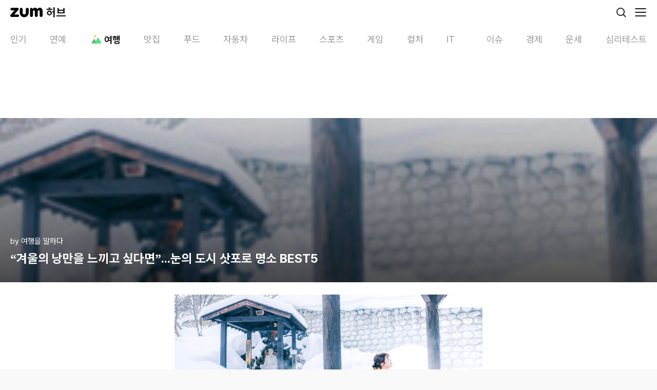

--- FILE ---
content_type: text/html; charset=utf-8
request_url: https://m.hub.zum.com/telltrip/%EA%B2%A8%EC%9A%B8%EC%9D%98-%EB%82%AD%EB%A7%8C%EC%9D%84-%EB%8A%90%EB%81%BC%EA%B3%A0-%EC%8B%B6%EB%8B%A4%EB%A9%B4%EB%88%88%EC%9D%98-%EB%8F%84%EC%8B%9C-%EC%82%BF%ED%8F%AC%EB%A1%9C-%EB%AA%85%EC%86%8C-best5-104157
body_size: 42427
content:
<!DOCTYPE html><html lang="ko"><head><meta charSet="utf-8"/><meta name="viewport" content="width=device-width"/><script id="taboola-script" async="">
             window._taboola = window._taboola || [];
             window._taboola.push({ article: 'auto' });
             !function (e, f, u, i) {
               if (!document.getElementById(i)){
                 e.async = 1;
                 e.src = u;
                 e.id = i;
                 f.parentNode.insertBefore(e, f);
               }
             }(document.createElement('script'),
             document.getElementsByTagName('script')[0],
             '//cdn.taboola.com/libtrc/zum-hub/loader.js',
             'tb_loader_script');
            if(window.performance && typeof window.performance.mark == 'function' && window.performance.getEntriesByName('tbl_ic', 'mark').length < 1) {
              window.performance.mark('tbl_ic');
            }
           </script><script type="application/ld+json">{"@context":"https://schema.org","@type":"BreadcrumbList","itemListElement":[{"@type":"ListItem","position":1,"name":"홈","item":"https://m.hub.zum.com"},{"@type":"ListItem","position":2,"name":"trip","item":"https://m.hub.zum.com/trip"},{"@type":"ListItem","position":3,"name":"“겨울의 낭만을 느끼고 싶다면”...눈의 도시 삿포로 명소 BEST5","item":"https://m.hub.zum.com/telltrip/겨울의-낭만을-느끼고-싶다면눈의-도시-삿포로-명소-best5-104157"}]}</script><script type="application/ld+json">{"@context":"https://schema.org","@type":"BreadcrumbList","itemListElement":[{"@type":"ListItem","position":1,"name":"홈","item":"https://m.hub.zum.com"},{"@type":"ListItem","position":2,"name":"채널","item":"https://m.hub.zum.com/author"},{"@type":"ListItem","position":3,"name":"telltrip","item":"https://m.hub.zum.com/telltrip"},{"@type":"ListItem","position":4,"name":"“겨울의 낭만을 느끼고 싶다면”...눈의 도시 삿포로 명소 BEST5","item":"https://m.hub.zum.com/telltrip/겨울의-낭만을-느끼고-싶다면눈의-도시-삿포로-명소-best5-104157"}]}</script><script type="application/ld+json">{"@context":"https://schema.org","@type":"Article","headline":"“겨울의 낭만을 느끼고 싶다면”...눈의 도시 삿포로 명소 BEST5","image":"https://static.hubzum.zumst.com/hubzum/2023/11/27/13/796b4c2cd7934ba09131a3e43ff130f0_640x480c.jpg","datePublished":"2023-11-30T00:00:00.000+09:00","author":[{"@type":"Person","name":"여행을 말하다","url":"https://www.telltrip.com"}]}</script><title>“겨울의 낭만을 느끼고 싶다면”...눈의 도시 삿포로 명소 BEST5</title><meta name="description" content="조잔케이 온천 겨울 / 사진=jozankei 1972년 동계 올림픽 개최지였던 삿포로는 일본 북쪽 섬 홋카이도의 도시이자 역사적인 명소이고 겨울철 절경이 아름다워 겨울 시즌에 수많"/><meta property="hubzum:url" content="https://m.hub.zum.com/telltrip/%EA%B2%A8%EC%9A%B8%EC%9D%98-%EB%82%AD%EB%A7%8C%EC%9D%84-%EB%8A%90%EB%81%BC%EA%B3%A0-%EC%8B%B6%EB%8B%A4%EB%A9%B4%EB%88%88%EC%9D%98-%EB%8F%84%EC%8B%9C-%EC%82%BF%ED%8F%AC%EB%A1%9C-%EB%AA%85%EC%86%8C-best5-104157"/><link rel="canonical" href="https://hub.zum.com/telltrip/%EA%B2%A8%EC%9A%B8%EC%9D%98-%EB%82%AD%EB%A7%8C%EC%9D%84-%EB%8A%90%EB%81%BC%EA%B3%A0-%EC%8B%B6%EB%8B%A4%EB%A9%B4%EB%88%88%EC%9D%98-%EB%8F%84%EC%8B%9C-%EC%82%BF%ED%8F%AC%EB%A1%9C-%EB%AA%85%EC%86%8C-best5-104157"/><meta property="fb:app_id" content="1455466434764810"/><meta property="og:type" content="article"/><meta property="og:image" content="https://static.hubzum.zumst.com/hubzum/2023/11/27/13/796b4c2cd7934ba09131a3e43ff130f0_640x480c.jpg"/><meta property="og:url" content="https://m.hub.zum.com/telltrip/%EA%B2%A8%EC%9A%B8%EC%9D%98-%EB%82%AD%EB%A7%8C%EC%9D%84-%EB%8A%90%EB%81%BC%EA%B3%A0-%EC%8B%B6%EB%8B%A4%EB%A9%B4%EB%88%88%EC%9D%98-%EB%8F%84%EC%8B%9C-%EC%82%BF%ED%8F%AC%EB%A1%9C-%EB%AA%85%EC%86%8C-best5-104157"/><meta property="og:title" content="“겨울의 낭만을 느끼고 싶다면”...눈의 도시 삿포로 명소 BEST5"/><meta property="og:description" content="조잔케이 온천 겨울 / 사진=jozankei 1972년 동계 올림픽 개최지였던 삿포로는 일본 북쪽 섬 홋카이도의 도시이자 역사적인 명소이고 겨울철 절경이 아름다워 겨울 시즌에 수많"/><meta property="dable:image" content="https://static.hubzum.zumst.com/hubzum/2023/11/27/13/796b4c2cd7934ba09131a3e43ff130f0_640x480c.jpg"/><meta property="dable:item_id" content="104157"/><meta property="dable:author" content="여행을 말하다"/><meta property="article:section" content="TRIP"/><meta property="article:published_time" content="2023-11-30"/><meta name="twitter:card" content="summary_large_image"/><meta name="twitter:title" content="“겨울의 낭만을 느끼고 싶다면”...눈의 도시 삿포로 명소 BEST5"/><meta name="twitter:description" content="조잔케이 온천 겨울 / 사진=jozankei 1972년 동계 올림픽 개최지였던 삿포로는 일본 북쪽 섬 홋카이도의 도시이자 역사적인 명소이고 겨울철 절경이 아름다워 겨울 시즌에 수많"/><meta name="twitter:image" content="https://static.hubzum.zumst.com/hubzum/2023/11/27/13/796b4c2cd7934ba09131a3e43ff130f0_640x480c.jpg"/><meta name="twitter:url" content="https://m.hub.zum.com/telltrip/%EA%B2%A8%EC%9A%B8%EC%9D%98-%EB%82%AD%EB%A7%8C%EC%9D%84-%EB%8A%90%EB%81%BC%EA%B3%A0-%EC%8B%B6%EB%8B%A4%EB%A9%B4%EB%88%88%EC%9D%98-%EB%8F%84%EC%8B%9C-%EC%82%BF%ED%8F%AC%EB%A1%9C-%EB%AA%85%EC%86%8C-best5-104157"/><meta name="robots" content="max-image-preview:large"/><meta name="next-head-count" content="27"/><meta http-equiv="X-UA-Compatible" content="IE=edge"/><meta name="referrer" content="unsafe-url"/><meta name="naver-site-verification" content="44306e8e2e8ce23396a02af45958599db1100de9"/><meta name="google-site-verification" content="qQaG9hl7lrEEnKT6pQ_uFKz2m6FqPQ0iyj46MqLnxp8"/><link rel="preconnect" href="https://userapi.zum.com"/><link rel="dns-prefetch" href="https://userapi.zum.com"/><link rel="preconnect" href="https://estat.zum.com"/><link rel="dns-prefetch" href="https://estat.zum.com"/><link rel="search" type="application/opensearchdescription+xml" href="/opensearch.xml" title="zum 허브 검색"/><script>
              window.zum = window.zum || {};
              window.zum.hub = window.zum.hub || {};
              window.zum.hub.version = window.zum.hub.version || "1.35.0";
            </script><link rel="preload" href="/_next/static/css/6b2c9214692bde5c.css" as="style"/><link rel="stylesheet" href="/_next/static/css/6b2c9214692bde5c.css" data-n-g=""/><link rel="preload" href="/_next/static/css/3d12e710c7a59aa9.css" as="style"/><link rel="stylesheet" href="/_next/static/css/3d12e710c7a59aa9.css" data-n-p=""/><noscript data-n-css=""></noscript><script defer="" nomodule="" src="/_next/static/chunks/polyfills-78c92fac7aa8fdd8.js"></script><script id="sentry" src="/sentry.js" defer="" data-nscript="beforeInteractive"></script><script id="googleScript" src="https://securepubads.g.doubleclick.net/tag/js/gpt.js" defer="" data-nscript="beforeInteractive"></script><script src="https://pagead2.googlesyndication.com/pagead/js/adsbygoogle.js?client=ca-pub-7018381251782399" defer="" data-nscript="beforeInteractive"></script><script src="/_next/static/chunks/webpack-2160ff4afafb579b.js" defer=""></script><script src="/_next/static/chunks/framework-0aad69b6dcfb5670.js" defer=""></script><script src="/_next/static/chunks/main-36fc101065a0115f.js" defer=""></script><script src="/_next/static/chunks/pages/_app-7be65ad3d2e89e08.js" defer=""></script><script src="/_next/static/chunks/4816-6306ee99ba44d82e.js" defer=""></script><script src="/_next/static/chunks/2269-bae606c5ad46db0f.js" defer=""></script><script src="/_next/static/chunks/6383-f6d22187a2121f97.js" defer=""></script><script src="/_next/static/chunks/2190-25628bf35c12035d.js" defer=""></script><script src="/_next/static/chunks/3201-29ca6d97268cf8f3.js" defer=""></script><script src="/_next/static/chunks/5571-0e64ee73336baff0.js" defer=""></script><script src="/_next/static/chunks/pages/%5Bslug%5D/%5BpostIdentifier%5D-bea3be88d1a2b93d.js" defer=""></script><script src="/_next/static/yV0_oavhRqE1yjP2e0b0C/_buildManifest.js" defer=""></script><script src="/_next/static/yV0_oavhRqE1yjP2e0b0C/_ssgManifest.js" defer=""></script></head><body><div id="__next"><!--$--><div class="__className_79a38b"><style data-emotion="css 1uu4pmh">.css-1uu4pmh{position:-webkit-sticky;position:sticky;top:0;display:-webkit-box;display:-webkit-flex;display:-ms-flexbox;display:flex;-webkit-align-items:center;-webkit-box-align:center;-ms-flex-align:center;align-items:center;-webkit-box-pack:justify;-webkit-justify-content:space-between;justify-content:space-between;height:48px;background-color:#fff;padding:0 20px;box-sizing:border-box;z-index:1000;}</style><header class="css-1uu4pmh"><style data-emotion="css 70qvj9">.css-70qvj9{display:-webkit-box;display:-webkit-flex;display:-ms-flexbox;display:flex;-webkit-align-items:center;-webkit-box-align:center;-ms-flex-align:center;align-items:center;}</style><div class="css-70qvj9"><a aria-label="줌닷컴" href="https://zum.com"><style data-emotion="css 13o7eu2">.css-13o7eu2{display:block;}</style><svg width="63" height="20" viewBox="0 0 63 20" fill="none" xmlns="http://www.w3.org/2000/svg" class="css-13o7eu2"><path d="M14.7208 14.1435C14.6973 14.1435 7.87679 14.1435 7.87679 14.1435C7.87679 14.1435 15.7159 5.45508 15.719 5.45036C16.4216 4.67037 16.3603 3.67179 16.3603 3.67179C16.3603 3.67179 16.3603 3.65292 16.3588 3.62147C16.3399 3.03019 16.1104 2.49237 15.7457 2.07879C15.7426 2.07564 15.741 2.0725 15.7394 2.06935C15.7394 2.06935 15.7363 2.06621 15.7347 2.06464C15.2852 1.56299 14.6328 1.24219 13.9066 1.24219C13.9019 1.24219 13.8987 1.24219 13.894 1.24219C13.8877 1.24219 13.883 1.24219 13.8767 1.24219C13.8767 1.24219 2.86557 1.24219 2.85771 1.24219C2.84985 1.24219 2.84042 1.24219 2.84042 1.24219C1.87056 1.24219 1.05474 1.80516 0.66177 2.61818C0.657054 2.62761 0.652338 2.63705 0.647623 2.64648C0.644479 2.65435 0.641335 2.66221 0.638191 2.6685C0.492005 2.98301 0.410266 3.33212 0.410266 3.70167C0.410266 3.70639 0.410266 3.70954 0.410266 3.71425C0.410266 3.71897 0.410266 3.72369 0.410266 3.72683C0.410266 4.8748 1.18207 5.80261 2.23524 6.07467C2.24153 6.07624 2.24782 6.07781 2.25568 6.07938C2.26825 6.08253 2.28083 6.08567 2.2934 6.08882C2.47731 6.13285 2.66751 6.15172 2.864 6.15172H8.3688C8.13301 6.41749 0.897555 14.4816 0.576887 14.8401C0.15719 15.3087 0 15.8623 0 16.3985C0 16.4221 0.0015719 16.4457 0.0031438 16.4693C0.0015719 16.5118 0 16.5526 0 16.5951C0 16.5951 0 16.5951 0 16.5967C0 17.9664 1.06575 19.0499 2.43487 19.0499H2.45059C2.45059 19.0499 2.45216 19.0499 2.45374 19.0499C2.45531 19.0499 2.45531 19.0499 2.45688 19.0499C3.01019 19.0499 14.6564 19.0499 14.7224 19.0499C16.0915 19.0499 17.1793 17.9632 17.1793 16.5935C17.1793 15.2238 16.0915 14.1372 14.7224 14.1372L14.7208 14.1435Z" fill="#000"></path><path d="M57.2672 1.00482C55.2457 1.00482 53.7304 2.24715 52.7668 4.0493C52.0658 2.73464 51.1981 1.70304 49.8541 1.25801C49.3558 1.09289 48.7302 1.00325 48.1832 1.00325C46.5783 1.00325 44.7344 1.98767 44.1796 3.70177C44.1796 3.70177 44.1796 3.70019 44.1796 3.69862C43.8667 2.39654 42.9456 1.24385 41.3156 1.24857C41.3124 1.24857 41.3077 1.24857 41.3046 1.24857C41.303 1.24857 41.2998 1.24857 41.2983 1.24857C41.2935 1.24857 41.2904 1.24857 41.2857 1.24857C41.2857 1.24857 41.2857 1.24857 41.2841 1.24857C41.281 1.24857 41.2794 1.24857 41.2763 1.24857C39.7201 1.27059 38.4657 2.53178 38.4531 4.09019V4.49748C38.4531 4.49748 38.4531 4.50534 38.4531 4.50692V16.1832C38.4531 16.1832 38.4531 16.1863 38.4531 16.1879C38.4531 16.1895 38.4531 16.191 38.4531 16.1926V16.2366C38.4531 16.2366 38.4531 16.2398 38.4531 16.2414C38.4531 17.4522 39.2296 18.4665 40.3048 18.8675C40.3158 18.8723 40.3268 18.877 40.3394 18.8801C40.3473 18.8833 40.3567 18.8864 40.3646 18.888C40.6632 18.9933 40.9839 19.0515 41.3171 19.0515C41.4665 19.0515 41.6111 19.0405 41.7541 19.0185C43.1201 18.8156 44.1811 17.663 44.1811 16.2414V16.1863V8.1757C44.1811 8.1757 44.1811 8.16941 44.1811 8.16627C44.1811 7.1158 44.9718 6.15181 46.0218 6.15181C47.0719 6.15181 47.8625 7.1158 47.8625 8.16627C47.8625 8.16941 47.8625 8.17256 47.8625 8.1757V16.1737C47.8625 16.1737 47.8625 16.1816 47.8625 16.1848C47.8625 16.1879 47.8625 16.1926 47.8625 16.1958V16.2272C47.8625 16.2272 47.8625 16.2351 47.8625 16.2382C47.8625 17.5796 48.8119 18.6804 50.0679 18.9713C50.2801 19.0217 50.5002 19.0484 50.7265 19.0484C50.9529 19.0484 51.1729 19.0217 51.3851 18.9713C52.6411 18.6804 53.5905 17.5796 53.5905 16.2382C53.5905 16.2366 53.5905 16.2335 53.5905 16.2319V8.09865H53.5921C53.5921 8.0955 53.5921 8.09236 53.5921 8.08921C53.5921 7.03874 54.3812 6.15024 55.4312 6.15024C56.4812 6.15024 57.2719 6.6629 57.2719 7.71337C57.2719 7.71651 57.2719 8.12381 57.2719 8.12695V16.1391C57.2719 16.1517 57.2719 16.1627 57.2719 16.1753C57.2719 16.1785 57.2719 16.1816 57.2719 16.1848C57.2719 16.1879 57.2719 16.191 57.2719 16.1926C57.2719 16.2083 57.2719 16.2241 57.2719 16.2398C57.2719 17.5828 58.2229 18.6836 59.4789 18.9729C59.6895 19.0217 59.9096 19.05 60.1359 19.05C60.3623 19.05 60.5808 19.0232 60.7914 18.9745C62.0489 18.6851 62.9999 17.5828 62.9999 16.2414V7.3847C62.7437 0.592812 57.2672 1.00482 57.2672 1.00482Z" fill="#000"></path><path d="M33.1334 1.24219C31.552 1.24219 30.2694 2.5254 30.2694 4.10739C30.2694 4.10897 30.2694 4.11211 30.2694 4.11368C30.2694 4.11368 30.2694 4.11683 30.2694 4.1184V11.3003C30.271 12.8996 28.7116 14.1749 27.2026 14.1749C25.4531 14.1749 24.1343 12.6731 24.1358 11.3003V4.14828C24.1358 4.14828 24.1358 4.13413 24.1358 4.12626C24.1358 4.07751 24.1358 4.02719 24.1311 3.97844C24.0635 2.4562 22.8091 1.24219 21.2703 1.24219C19.7314 1.24219 18.4062 2.5254 18.4062 4.10739C18.4062 4.11211 18.4062 4.11526 18.4062 4.11997V3.88409V10.0847C18.4062 14.2976 20.7893 17.7902 24.3276 19.0184C24.6373 19.1301 26.2422 19.4965 27.201 19.4965C29.2335 19.4965 31.2408 18.7511 32.7404 17.5088C32.7986 17.4616 33.0344 17.2524 33.0375 17.2524C34.9867 15.4959 35.9974 13.0301 35.9974 10.0847V4.1184C35.9974 4.1184 35.9974 4.11526 35.9974 4.11368C35.9974 4.11211 35.9974 4.10897 35.9974 4.10739C35.9974 2.5254 34.7147 1.24219 33.1334 1.24219Z" fill="#000"></path></svg><style data-emotion="css 1hyuioz">.css-1hyuioz{position:absolute;z-index:-1!important;overflow:hidden!important;border:0!important;width:1px!important;height:1px!important;clip:rect(1px, 1px, 1px, 1px)!important;-webkit-clip-path:inset(50%)!important;clip-path:inset(50%)!important;}</style><span class="css-1hyuioz">줌닷컴</span></a><style data-emotion="css 3rv1ma">.css-3rv1ma{font-size:22px;font-weight:700;line-height:24px;margin-left:7px;}</style><a class="css-3rv1ma" href="/"><style data-emotion="css 1gl2zou">.css-1gl2zou{font-size:22px;font-weight:700;}</style><span class="css-1gl2zou">허브</span></a></div><style data-emotion="css 1eavwrx">.css-1eavwrx{display:-webkit-box;display:-webkit-flex;display:-ms-flexbox;display:flex;-webkit-align-items:center;-webkit-box-align:center;-ms-flex-align:center;align-items:center;}.css-1eavwrx>*{margin-left:14px;}</style><div class="css-1eavwrx"><a aria-label="검색" href="/search?cm=hubzum_gnb"><svg xmlns="http://www.w3.org/2000/svg" width="24" height="24" fill="none" class="css-13o7eu2"><circle cx="11" cy="11" r="7.1" stroke="#161716" stroke-width="1.8"></circle><path fill="#161716" d="M19.864 21.136a.9.9 0 1 0 1.272-1.272l-1.272 1.272Zm-4.5-4.5 4.5 4.5 1.272-1.272-4.5-4.5-1.272 1.272Z"></path></svg><span class="css-1hyuioz">검색</span></a><button aria-label="메뉴 열기" type="button"><svg xmlns="http://www.w3.org/2000/svg" width="24" height="24" fill="none" class="css-13o7eu2"><path stroke="#161716" stroke-linecap="round" stroke-width="1.8" d="M2 5h20M2 12h20M2 19h20"></path></svg><span class="css-1hyuioz">메뉴 열기</span></button></div></header><nav class="css-0"><style data-emotion="css 1but3md">.css-1but3md{display:-webkit-box;display:-webkit-flex;display:-ms-flexbox;display:flex;height:52px;-webkit-box-flex-wrap:nowrap;-webkit-flex-wrap:nowrap;-ms-flex-wrap:nowrap;flex-wrap:nowrap;-webkit-box-pack:justify;-webkit-justify-content:space-between;justify-content:space-between;font-size:18px;color:#989998;background-color:#fff;overflow-x:scroll;overscroll-behavior:none;scroll-snap-type:x mandatory;}.css-1but3md::-webkit-scrollbar{display:none;}.css-1but3md>*{-webkit-flex:none;-ms-flex:none;flex:none;scroll-snap-align:start;}.css-1but3md>:first-of-type{padding-left:20px;}.css-1but3md>:last-of-type{padding-right:20px;}</style><ul dir="ltr" class="css-1but3md"><style data-emotion="css 17vhdx9">.css-17vhdx9{padding:16px 13px 10px;}</style><li class="css-17vhdx9"><style data-emotion="css 18y9zzo">.css-18y9zzo{display:-webkit-box;display:-webkit-flex;display:-ms-flexbox;display:flex;-webkit-align-items:center;-webkit-box-align:center;-ms-flex-align:center;align-items:center;}.css-18y9zzo svg{margin-right:2px;}</style><a class="css-18y9zzo" href="/?cm=hubzum_gnb"><style data-emotion="css jpqrep">.css-jpqrep{font-weight:400;min-width:32px;text-wrap:nowrap;}</style><span class="css-jpqrep">인기</span></a></li><li class="css-17vhdx9"><a class="css-18y9zzo" href="/entertainment?cm=hubzum_gnb"><span class="css-jpqrep">연예</span></a></li><li class="css-17vhdx9"><style data-emotion="css 1dhbq9t">.css-1dhbq9t{display:-webkit-box;display:-webkit-flex;display:-ms-flexbox;display:flex;-webkit-align-items:center;-webkit-box-align:center;-ms-flex-align:center;align-items:center;color:#161716;min-width:60px;max-width:100px;}.css-1dhbq9t svg{margin-right:2px;}</style><a class="css-1dhbq9t" href="/trip?cm=hubzum_gnb"><style data-emotion="css 1rx7zuv">.css-1rx7zuv{-webkit-transition:opacity .2s,width .2s;transition:opacity .2s,width .2s;width:26px;height:26px;margin-right:2px;margin-bottom:1px;position:relative;display:-webkit-box;display:-webkit-flex;display:-ms-flexbox;display:flex;-webkit-box-pack:center;-ms-flex-pack:center;-webkit-justify-content:center;justify-content:center;-webkit-align-items:center;-webkit-box-align:center;-ms-flex-align:center;align-items:center;}</style><i class="css-1rx7zuv"><style data-emotion="css 66b0er">.css-66b0er{background-image:url('[data-uri]');background-repeat:no-repeat;display:inline-block;width:26px;height:26px;-webkit-background-size:26px 26px;background-size:26px 26px;}</style><span class="css-66b0er"></span></i><style data-emotion="css 1vs6x5v">.css-1vs6x5v{font-weight:700;min-width:32px;text-wrap:nowrap;}</style><span class="css-1vs6x5v">여행</span></a></li><li class="css-17vhdx9"><a class="css-18y9zzo" href="/restaurant?cm=hubzum_gnb"><span class="css-jpqrep">맛집</span></a></li><li class="css-17vhdx9"><a class="css-18y9zzo" href="/food?cm=hubzum_gnb"><span class="css-jpqrep">푸드</span></a></li><li class="css-17vhdx9"><a class="css-18y9zzo" href="/biz?cm=hubzum_gnb"><span class="css-jpqrep">자동차</span></a></li><li class="css-17vhdx9"><a class="css-18y9zzo" href="/life?cm=hubzum_gnb"><span class="css-jpqrep">라이프</span></a></li><li class="css-17vhdx9"><a class="css-18y9zzo" href="/sport?cm=hubzum_gnb"><span class="css-jpqrep">스포츠</span></a></li><li class="css-17vhdx9"><a class="css-18y9zzo" href="/game?cm=hubzum_gnb"><span class="css-jpqrep">게임</span></a></li><li class="css-17vhdx9"><a class="css-18y9zzo" href="/culture?cm=hubzum_gnb"><span class="css-jpqrep">컬처</span></a></li><li class="css-17vhdx9"><a class="css-18y9zzo" href="/it?cm=hubzum_gnb"><span class="css-jpqrep">IT</span></a></li><li class="css-17vhdx9"><a class="css-18y9zzo" href="/issue?cm=hubzum_gnb"><span class="css-jpqrep">이슈</span></a></li><li class="css-17vhdx9"><a class="css-18y9zzo" href="/invest?cm=hubzum_gnb"><span class="css-jpqrep">경제</span></a></li><li class="css-17vhdx9"><a class="css-18y9zzo" href="/luck?cm=hubzum_gnb"><span class="css-jpqrep">운세</span></a></li><li class="css-17vhdx9"><a class="css-18y9zzo" href="/fun?cm=hubzum_gnb"><span class="css-jpqrep">심리테스트</span></a></li></ul></nav><div style="position:absolute;visibility:hidden;width:0;height:0"></div><style data-emotion="css 1158o05">.css-1158o05{padding:15px 0;display:-webkit-box;display:-webkit-flex;display:-ms-flexbox;display:flex;-webkit-box-pack:center;-ms-flex-pack:center;-webkit-justify-content:center;justify-content:center;}</style><div class="css-1158o05"><style data-emotion="css y2nv97">.css-y2nv97{width:320px;min-height:50px;}</style><div id="m_article_top" class="css-y2nv97"></div></div><style data-emotion="css 29uawz">.css-29uawz{overflow:hidden;background-color:#fff;padding-bottom:40px;}</style><article class="css-29uawz"><style data-emotion="css fb1wot">.css-fb1wot{display:-webkit-box;display:-webkit-flex;display:-ms-flexbox;display:flex;-webkit-flex-direction:column;-ms-flex-direction:column;flex-direction:column;-webkit-box-pack:end;-ms-flex-pack:end;-webkit-justify-content:flex-end;justify-content:flex-end;position:relative;height:320px;background-image:url(https://static.hubzum.zumst.com/hubzum/2023/11/27/13/796b4c2cd7934ba09131a3e43ff130f0_640x480c.jpg);background-repeat:no-repeat;-webkit-background-size:cover;background-size:cover;padding:0 20px 30px;box-sizing:border-box;}.css-fb1wot::before{position:absolute;top:0;left:0;right:0;bottom:0;background:linear-gradient(180deg, rgba(0, 0, 0, 0.20) 0%, rgba(0, 0, 0, 0.70) 100%);content:"";}</style><header class="css-fb1wot"><style data-emotion="css 4q0y6k">.css-4q0y6k{position:relative;display:-webkit-box;display:-webkit-flex;display:-ms-flexbox;display:flex;color:#fff;font-size:15px;line-height:1.40em;margin-bottom:6px;}</style><div class="css-4q0y6k"><a href="/telltrip">by <!-- -->여행을 말하다</a></div><style data-emotion="css 1bxeesn">.css-1bxeesn{color:#fff;font-size:24px;font-weight:700;position:relative;line-height:1.40em;display:-webkit-box;text-overflow:ellipsis;-webkit-box-orient:vertical;-webkit-line-clamp:3;overflow:hidden;}</style><style data-emotion="css e2j7l9">.css-e2j7l9{font-size:24px;font-weight:700;color:#161716;color:#fff;font-size:24px;font-weight:700;position:relative;line-height:1.40em;display:-webkit-box;text-overflow:ellipsis;-webkit-box-orient:vertical;-webkit-line-clamp:3;overflow:hidden;}</style><h1 class="css-e2j7l9">“겨울의 낭만을 느끼고 싶다면”...눈의 도시 삿포로 명소 BEST5</h1></header><style data-emotion="css grn1gx">.css-grn1gx{position:relative;overflow:hidden;line-height:1.60em;padding:24px 20px 0;font-size:16px;}.css-grn1gx img{max-width:100%;}.css-grn1gx p{word-wrap:break-word;}.css-grn1gx b,.css-grn1gx strong{font-weight:bold;}.css-grn1gx h3.sub_title{color:#3b3b3b;font-size:1.214em;font-weight:bold;margin:24px 0;}.css-grn1gx h3.sub_title:first-child{margin-top:0;}.css-grn1gx div.img_block{text-align:center;margin:2.75em 0 2.75em -20px;width:calc(100% + 40px);}.css-grn1gx div.img_block img{max-width:100%;vertical-align:top;}.css-grn1gx div.img_block .img_cap{color:#a7a8aa;font-size:12px;line-height:17px;margin-top:8px;}.css-grn1gx div.img_block:first-child{margin-top:0;}.css-grn1gx div.mov_block{text-align:center;margin:2.75em 0 2.75em -20px;width:calc(100% + 40px);}.css-grn1gx div.mov_block iframe{max-width:100%;}.css-grn1gx div.mov_block video{max-width:100%;}.css-grn1gx div.mov_block:first-child{margin-top:0;}.css-grn1gx div.mov_block .img_cap{color:#a7a8aa;font-size:12px;line-height:17px;margin-top:8px;}.css-grn1gx h3.sub_title+table.img_block,.css-grn1gx h3.sub_title+table.multi_img_block{margin-top:0;}.css-grn1gx table.img_block{text-align:center;margin:2.75em 0 1.5em -20px;width:calc(100% + 40px);border-collapse:collapse;border-spacing:0;}.css-grn1gx table.img_block img{display:inline;max-width:100%;vertical-align:top;}.css-grn1gx table.img_block .img_cap{color:#a7a8aa;font-size:12px;line-height:17px;margin:10px 20px 0;}.css-grn1gx table.img_block:first-child{margin-top:0;}.css-grn1gx table.mov_block{text-align:center;margin:2.75em 0 2.75em -20px;width:calc(100% + 40px);border-collapse:collapse;border-spacing:0;}.css-grn1gx table.mov_block iframe{max-width:100%;vertical-align:top;}.css-grn1gx table.mov_block video{max-width:100%;vertical-align:top;}.css-grn1gx table.mov_block:first-child{margin-top:0;}.css-grn1gx table.mov_block .mov_cap{color:#a7a8aa;font-size:12px;line-height:17px;margin-top:8px;}.css-grn1gx table.multi_img_block{clear:both;text-align:center;margin:2.75em auto 0;border-collapse:collapse;border-spacing:0;}.css-grn1gx table.multi_img_block+table.multi_img_block{margin-top:4px;}.css-grn1gx table.multi_img_block+p{margin-top:1.8em;}.css-grn1gx table.multi_img_block:first-child{margin-top:0;}.css-grn1gx table.multi_img_block img{max-width:100%;}.css-grn1gx table.multi_img_block table{border-collapse:collapse;border-spacing:0;}.css-grn1gx table.multi_img_block table td{padding-left:4px;}.css-grn1gx table.multi_img_block table td:first-child{padding-left:0;}.css-grn1gx table.multi_img_block .img_cap{color:#a7a8aa;font-size:12px;line-height:17px;margin-top:8px;}.css-grn1gx ol.list_block{color:#3b3b3b;font-weight:bold;list-style:decimal inside;margin:1.8em 0;}.css-grn1gx ul.list_block{color:#3b3b3b;font-weight:bold;margin:1.8em 0;}.css-grn1gx ol.list_block:first-child,.css-grn1gx ul.list_block:first-child{margin-top:0;}.css-grn1gx .list_block>li{margin:0.8em 0;}.css-grn1gx .list_block>li:first-child{margin-top:0;}.css-grn1gx .list_d_1,.css-grn1gx .list_d_2{font-weight:normal;}.css-grn1gx .list_d_1>li{position:relative;padding-left:14px;margin:0.5em 0 0.1em;}.css-grn1gx .list_d_1>li:before{position:absolute;top:9px;left:2px;width:4px;height:4px;overflow:hidden;border-radius:2px;background:#888;content:'';}.css-grn1gx .list_d_2>li{position:relative;color:#969696;padding-left:22px;}.css-grn1gx .list_d_2>li:before{position:absolute;top:11px;left:13px;width:5px;height:1px;overflow:hidden;background:#b1b0b5;content:'';}.css-grn1gx blockquote.se2_quote1{color:#969696!important;line-height:1.563em!important;border-left:4px solid #e0e0e0!important;padding:0 0 0 13px!important;margin:1.8em 0!important;}.css-grn1gx blockquote.se2_quote1:first-child{margin-top:0;}.css-grn1gx blockquote.se2_quote6{color:#969696!important;font-size:0.93em;line-height:1.563em!important;border:1px solid #ddd!important;padding:12px 16px!important;margin:1.8em 0!important;}.css-grn1gx blockquote.se2_quote6:first-child{margin-top:0;}</style><div class="css-grn1gx"><table class="img_block" data-width="600">
    <tbody>
        <tr>
            <td><img alt="조잔케이 온천 겨울 / 사진=jozankei" src="https://static.hubzum.zumst.com/hubzum/2023/11/27/13/fff3cc4fd70a48e5b8f8aad9d8e89e56.png">
                <p class="img_cap">조잔케이 온천 겨울 / 사진=jozankei</p>
            </td>
        </tr>
    </tbody>
</table>
<p>1972년 동계 올림픽 개최지였던 삿포로는 일본 북쪽 섬 홋카이도의 도시이자 역사적인 명소이고 겨울철 절경이 아름다워 겨울 시즌에 수많은 여행객이 찾아오는 곳입니다. 삿포로 시계탑, 홋카이도청 구 본청사와 삿포로 TV 타워, 홋카이도 신사 등 다양한 관광지가 있어 볼거리가 가득하며 삿포로 시내에서 다양한 먹을거리를 즐길 수 있습니다. 겨울에 방문할 경우 다채로운 얼음 조각이 반겨주기도 합니다. 겨울에 가면 더 특별한 삿포로를 소개해 드리겠습니다.</p>
<h3 class="sub_title">
    1. 홋카이도청 구 본청사</h3>
<table class="img_block" data-width="600">
    <tbody>
        <tr>
            <td><img alt="구 본청사 봄과 겨울 / 사진=게티이미지뱅크" src="https://static.hubzum.zumst.com/hubzum/2023/11/27/13/417bd8518065463788ab3aaaaea699cb.png">
                <p class="img_cap">구 본청사 봄과 겨울 / 사진=게티이미지뱅크</p>
            </td>
        </tr>
    </tbody>
</table>
<p>1888년 네오바로크 양식으로 지어진 홋카이도청 구 본청사는 현지에서 붉은 벽돌이라는 뜻의 아카렌가로 불리며 바로크 양식의 건축물이자 국가 중요문화재로 지정된 건물입니다. 처음 지어진 당시 일본에서 가장 크고 높은 건물이었고 홋카이도의 상징이며 홋카이도 여행을 하면 꼭 방문해야 하는 곳입니다.</p><br>
<p>구 본청사 양옆에는 호수 공원이 두 개나 있어 가볍게 산책하기에도 좋으며 계절에 따라서 경치도 달라져 매번 올 때마다 새로운 곳입니다. 1968년 불이 나 일부 소실되었다가 이후 복원되었습니다.&nbsp;입장료는 무료지만 구 본청사 내에서 홋카이도에 대한 역사 자료와 전시회를 제공해 홋카이도 역사에 관심이 있는 분들이라면 쭉 둘러보시기를 바랍니다.</p>
<h3 class="sub_title">2. 오도리 공원</h3>
<table class="img_block" data-width="600">
    <tbody>
        <tr>
            <td><img alt="겨울 오도리 공원 눈조각 / 사진=webmagazine, 게티이미지뱅크" src="https://static.hubzum.zumst.com/hubzum/2023/11/27/13/7c370ac427f94977826db5c0c6955707.png">
                <p class="img_cap">겨울 오도리 공원 눈조각 / 사진=webmagazine, 게티이미지뱅크</p>
            </td>
        </tr>
    </tbody>
</table><div id="MO_hub_display_viewpagebody01" style="margin-bottom: 24px;"></div>
<p>오도리 공원은 광활한 넓이의 공원으로 볼거리가 많고 주민들이 산책하고 휴식하는 공간입니다.&nbsp;서양 정원이 운영되며 다양한 나무와 다채로운 꽃 등 아름다운 자연경관을 감상할 수 있습니다. 커다란 분수가 밤마다 음악과 빛에 반응해 퍼포먼스를 벌이며 분수 옆에 위치한 홋카이도산 인기 옥수수도 인기입니다. 오도리 공원에서는 사계절 내내 축제를 여는데요.</p>
<br><p>봄에는 공원 내 심어진 400그루의 라일락이 피어 삿포로 라일락 축제가 열리며, 겨울에는 삿포로 눈 축제와 화이트 일루미네이션 축제를 엽니다. 눈 축제의 경우 삿포로 주민이 직접 만든 빙상과 설상을 전시하며 국제 설상 대회가 열려 구경하는 재미가 있습니다.</p>
<h3 class="sub_title">
    3. 삿포로 맥주 박물관</h3>
<table class="img_block" data-width="600">
    <tbody>
        <tr>
            <td><img alt="겨울 삿포로 맥주 박물관 / 사진=게티이미지뱅크" src="https://static.hubzum.zumst.com/hubzum/2023/11/27/13/4e070cad4a4141728f90aa24fe149bf3.png">
                <p class="img_cap">겨울 삿포로 맥주 박물관 / 사진=게티이미지뱅크</p>
            </td>
        </tr>
    </tbody>
</table>
<p>세계적인 사랑을 받는 삿포로 맥주는 홋카이도에서 대표적인 맥주이며 삿포로 맥주 박물관은 일본에서 유일하게 설립된 맥주 박물관입니다. 1987년 설립된 삿포로 맥주 박물관에는 삿포로 맥주의 처음과 현재까지 모든 이야기가 전시되어 있습니다.</p><br>
<p>박물관 내에 마련된 숍에는 기념품과 맥주, 한정 상품 등을 판매합니다. 맥주를 시음해 보고 싶다면 설치된 유료 시음 센터를 이용해 보실 수 있습니다. 기본적으로 무료입장이라 가볍게 보고 즐겨도 되지만 여유가 있다면 프리미엄 투어에 참가하는 걸 추천해 드립니다. 가이드를 동행해 삿포로 맥주 박물관에 대해서 세세하게 소개해 주며 투어 참가자에게만 허락되는 6K 영상을 볼 수 있으며 삿포로 한정 맥주 시음도 체험할 수 있습니다.</p>
<h3 class="sub_title">
    4. 삿포로 TV 타워</h3>
<table class="img_block" data-width="600">
    <tbody>
        <tr>
            <td><img alt="삿포로 TV 타워에서 보는 삿포로 전경 / 사진=게티이미지뱅크" src="https://static.hubzum.zumst.com/hubzum/2023/11/27/13/cdd7d4bb9f2d45abb4fe7cabe8d513bd.png">
                <p class="img_cap">삿포로 TV 타워에서 보는 삿포로 전경 / 사진=게티이미지뱅크</p>
            </td>
        </tr>
    </tbody>
</table>
<p>삿포로 TV 타워는 오도리 공원 동쪽 끝에 위치해 있으며 타워에 오르면 산과 도시의 절경이 파노라마 형식으로 한눈에 볼 수 있습니다. 여러 지하철 노선과 버스 정류장에서 가까워 교통이 편리하고 삿포로 TV 타워 1층에서 다양한 언어를 통해 정보를 받을 수 있는 여행자 정보 센터 및 전망대 입장권을 구입할 수 있는 부스, 기념품을 판매하는 상점이 있습니다.</p>
<p>1957년에 지어져 레트로한 운치가 있으며 밤에는 시시각각 변하는 아름다운 조명을 감상할 수 있으니, 밤에 와보시는 걸 추천해 드립니다.</p>
<h3 class="sub_title">
    5. 조잔케이 온천</h3>
<table class="img_block" data-width="600">
    <tbody>
        <tr>
            <td><img alt="겨울 조잔케이 온천 / 사진=skiing-hokkaido" src="https://static.hubzum.zumst.com/hubzum/2023/11/27/13/78264edf7d0c45ab819843a22c5bd5a0.png">
                <p class="img_cap">겨울 조잔케이 온천 / 사진=skiing-hokkaido</p>
            </td>
        </tr>
    </tbody>
</table>
<p>조잔케이 온천 김이 모락모락 피어오르는 천연 온천으로 삿포로에 오면 꼭 들려야 하는 자연 관광지입니다. 삿포로 시내에서 운행하는 버스를 타고 쉽게 갈 수 있으며 온천수가 쏟아지는 폭포 유노타키가 있는 계곡에 위치해 있습니다.</p>
<p>조잔케이 온천은 겨울에 차가운 공기와 운치 있는 설경, 따뜻한 물 속에서 노곤하게 풀리는 피로로 매년 수많은 여행객이 찾는 온천 중 하나입니다. 조잔케이 온천에는 나트륨 염화물이 포함되어 있어, 특히 류머티즘을 앓는 환자에게 좋다고 합니다.</p><br>
<p>겨울에 가면 더 다양하게 즐길 수 있는 삿포로를 소개해 드렸습니다. 삿포로는 홋카이도의 역사와 문화를 그대로 간직한 도시로 다양한 체험을 할 수 있습니다. 교통도 편리하게 되어 있어 홋카이도 내 다른 지역까지 갈 수 있는 장점이 있습니다. 특히 겨울 12월 하순부터 3월까지 삿포로의 온 세상이 눈으로 뒤덮여 아름다운 설경을 감상할 수 있으니 눈 애호가라면 꼭 방문해 보시기를 바랍니다.</p><div id="MO_hub_display_viewpagebody02" style="margin-top: 24px;"></div></div><style data-emotion="css 7uu4s3">.css-7uu4s3{padding:0 20px;padding-top:64px;}</style><footer class="css-7uu4s3"><style data-emotion="css 59kqs0">.css-59kqs0{display:-webkit-box;display:-webkit-flex;display:-ms-flexbox;display:flex;-webkit-align-items:center;-webkit-box-align:center;-ms-flex-align:center;align-items:center;font-size:14px;line-height:1.45em;}</style><div class="css-59kqs0"><style data-emotion="css 5qk92v">.css-5qk92v{color:#989998;font-weight:600;}.css-5qk92v:not(:only-child){position:relative;padding-right:9px;margin-right:8px;}.css-5qk92v:not(:only-child)::after{position:absolute;top:50%;right:0;height:10px;border-right:1px solid #E1E1E1;margin-top:-6px;content:"";}</style><span class="css-5qk92v">2023.11.30</span><style data-emotion="css 1e4wrp9">.css-1e4wrp9{color:#7ba6dc;}</style><a target="_blank" rel="noopener noreferrer" class="css-1e4wrp9" href="https://www.telltrip.com/news/articleView.html?idxno=491">원문링크 바로가기</a></div><style data-emotion="css 6fbjxc">.css-6fbjxc{display:-webkit-box;display:-webkit-flex;display:-ms-flexbox;display:flex;-webkit-box-flex-wrap:wrap;-webkit-flex-wrap:wrap;-ms-flex-wrap:wrap;flex-wrap:wrap;margin-top:24px;}</style><ul class="css-6fbjxc"><style data-emotion="css 1irc0g8">.css-1irc0g8{margin-right:6px;margin-top:6px;}</style><li class="css-1irc0g8"><a href="/search?keyword=%EC%82%BF%ED%8F%AC%EB%A1%9C%EB%A7%A5%EC%A3%BC%EB%B0%95%EB%AC%BC%EA%B4%80"><style data-emotion="css 19xish6">.css-19xish6{display:-webkit-inline-box;display:-webkit-inline-flex;display:-ms-inline-flexbox;display:inline-flex;-webkit-box-pack:center;-ms-flex-pack:center;-webkit-justify-content:center;justify-content:center;-webkit-align-items:center;-webkit-box-align:center;-ms-flex-align:center;align-items:center;background-color:#E8FAF6;border-radius:4px;color:#27CC9B;padding:2px 6px;line-height:145%;font-size:14px;}.css-19xish6::before{content:"#";}</style><div class="css-19xish6">삿포로맥주박물관</div></a></li><li class="css-1irc0g8"><a href="/search?keyword=%ED%95%B4%EC%99%B8%EC%97%AC%ED%96%89"><div class="css-19xish6">해외여행</div></a></li><li class="css-1irc0g8"><a href="/search?keyword=%EC%82%BF%ED%8F%AC%EB%A1%9C"><div class="css-19xish6">삿포로</div></a></li><li class="css-1irc0g8"><a href="/search?keyword=%EC%A1%B0%EC%9E%94%EC%BC%80%EC%9D%B4"><div class="css-19xish6">조잔케이</div></a></li><li class="css-1irc0g8"><a href="/search?keyword=TV%ED%83%80%EC%9B%8C"><div class="css-19xish6">TV타워</div></a></li><li class="css-1irc0g8"><a href="/search?keyword=%ED%99%8B%EC%B9%B4%EC%9D%B4%EB%8F%84%EC%B2%AD"><div class="css-19xish6">홋카이도청</div></a></li><li class="css-1irc0g8"><a href="/search?keyword=%EC%98%A4%EB%8F%84%EB%A6%AC%EA%B3%B5%EC%9B%90"><div class="css-19xish6">오도리공원</div></a></li><li class="css-1irc0g8"><a href="/search?keyword=%EC%9D%BC%EB%B3%B8"><div class="css-19xish6">일본</div></a></li></ul><style data-emotion="css dr54rw">.css-dr54rw{display:-webkit-box;display:-webkit-flex;display:-ms-flexbox;display:flex;color:#C5C7C5;font-size:13px;margin-top:24px;}</style><p class="css-dr54rw"><style data-emotion="css 1k43ewn">.css-1k43ewn{-webkit-flex-shrink:0;-ms-flex-negative:0;flex-shrink:0;margin-top:3px;margin-right:4px;}</style><svg xmlns="http://www.w3.org/2000/svg" width="14" height="14" viewBox="0 0 14 14" fill="none" class="css-1k43ewn"><path d="M7 13.5C10.5899 13.5 13.5 10.5899 13.5 7C13.5 3.41015 10.5899 0.5 7 0.5C3.41015 0.5 0.5 3.41015 0.5 7C0.5 10.5899 3.41015 13.5 7 13.5Z" stroke="#E5E5E5"></path><path d="M8 3H6V8H8V3Z" fill="#C8C8C8"></path><path d="M8 9H6V11H8V9Z" fill="#C8C8C8"></path></svg>본 콘텐츠의 저작권은 저자 또는 제공처에 있으며, 이를 무단 이용하는 경우 저작권법 등에 따라 법적 책임을 질 수 있습니다.</p></footer></article><style data-emotion="css 16c7qjx">.css-16c7qjx{background-color:#F1F2F1;margin-top:8px;padding:6px 0;}</style><div class="css-16c7qjx"><style data-emotion="css 1xa0r4u">.css-1xa0r4u{background-color:white;padding:24px 20px;}</style><div class="css-1xa0r4u"><div><style data-emotion="css 1de95am">.css-1de95am{font-size:18px;margin-bottom:16px;font-weight:700;color:#161716;}</style><div class="css-1de95am">오늘의 실시간<style data-emotion="css wqskog">.css-wqskog{margin-left:8px;vertical-align:3px;}.css-wqskog:last-of-type{padding:2px 6px;}</style><style data-emotion="css 1mqz6gh">.css-1mqz6gh{display:-webkit-inline-box;display:-webkit-inline-flex;display:-ms-inline-flexbox;display:inline-flex;-webkit-box-pack:center;-ms-flex-pack:center;-webkit-justify-content:center;justify-content:center;-webkit-align-items:center;-webkit-box-align:center;-ms-flex-align:center;align-items:center;background-color:#FF3CB1;border-radius:4px;color:#FFF;padding:1px 5px;line-height:145%;font-size:12px;font-weight:700;margin-left:8px;vertical-align:3px;}.css-1mqz6gh:last-of-type{padding:2px 6px;}</style><div class="css-1mqz6gh">BEST</div></div><div><style data-emotion="css lfvfrp">.css-lfvfrp{display:-webkit-box;display:-webkit-flex;display:-ms-flexbox;display:flex;-webkit-flex-direction:column;-ms-flex-direction:column;flex-direction:column;}.css-lfvfrp li:first-of-type~li{margin-top:16px;}</style><ul class="css-lfvfrp"><li><style data-emotion="css 7boy05">.css-7boy05{position:relative;display:-webkit-box;display:-webkit-flex;display:-ms-flexbox;display:flex;-webkit-align-items:center;-webkit-box-align:center;-ms-flex-align:center;align-items:center;}</style><a class="css-7boy05" href="/kkday/2026-%EB%8C%80%EB%A7%8C-%EB%94%98%ED%83%80%EC%9D%B4%ED%8E%91-%EB%B3%B8%EC%A0%90-%EC%98%88%EC%95%BD-%EC%9B%A8%EC%9D%B4%ED%8C%85-%EC%A4%84%EC%9D%B4%EB%8A%94-%ED%8C%81-%EC%B4%9D%EC%A0%95%EB%A6%AC-121114"><style data-emotion="css mq53gx">.css-mq53gx{display:-webkit-box;display:-webkit-flex;display:-ms-flexbox;display:flex;-webkit-box-pack:center;-ms-flex-pack:center;-webkit-justify-content:center;justify-content:center;-webkit-align-items:center;-webkit-box-align:center;-ms-flex-align:center;align-items:center;position:absolute;top:0;left:0;font-weight:700;z-index:1;width:22px;height:22px;color:#fff;font-size:14px;border-top-left-radius:6px;border-bottom-right-radius:6px;background-color:rgba(0, 0, 0, 0.7);padding-top:1px;box-sizing:border-box;}</style><strong class="css-mq53gx">1</strong><style data-emotion="css 5tzvf7">.css-5tzvf7{-webkit-flex-shrink:0;-ms-flex-negative:0;flex-shrink:0;margin-right:14px;}</style><style data-emotion="css 1md0aev">.css-1md0aev{position:relative;width:82px;height:62px;overflow:hidden;border-radius:6px;background-color:#F1F2F1;}</style><div class="css-5tzvf7 css-1md0aev"><style data-emotion="css 1phd9a0">.css-1phd9a0{object-fit:cover;}</style><img alt="2026 대만 딘타이펑 본점 예약 웨이팅 줄이는 팁 총정리" data-thumb-url="https://static.hubzum.zumst.com/hubzum/2026/01/22/18/910c99304db54a02abc5844f03a2eb9a_1280x960c.png" loading="lazy" width="82" height="62" decoding="async" data-nimg="1" class="css-1phd9a0" style="color:transparent" srcSet="/_next/image?url=https%3A%2F%2Fstatic.hubzum.zumst.com%2Fhubzum%2F2026%2F01%2F22%2F18%2F910c99304db54a02abc5844f03a2eb9a_1280x960c.png&amp;w=96&amp;q=50 1x, /_next/image?url=https%3A%2F%2Fstatic.hubzum.zumst.com%2Fhubzum%2F2026%2F01%2F22%2F18%2F910c99304db54a02abc5844f03a2eb9a_1280x960c.png&amp;w=256&amp;q=50 2x" src="/_next/image?url=https%3A%2F%2Fstatic.hubzum.zumst.com%2Fhubzum%2F2026%2F01%2F22%2F18%2F910c99304db54a02abc5844f03a2eb9a_1280x960c.png&amp;w=256&amp;q=50"/></div><style data-emotion="css 1o3973i">.css-1o3973i{display:-webkit-box;text-overflow:ellipsis;-webkit-box-orient:vertical;-webkit-line-clamp:2;overflow:hidden;max-height:43.5px;color:#313531;font-size:15px;line-height:1.45em;width:calc(100% - 82px - 14px);}</style><div class="css-1o3973i">2026 대만 딘타이펑 본점 예약 웨이팅 줄이는 팁 총정리</div></a></li><li><a class="css-7boy05" href="/healthcoredaily/%EB%B1%83%EC%82%B4%EB%8F%85%EC%86%8C-%EB%8B%A4-%EB%B9%A0%EC%A7%84%EB%8B%A4-1%EC%9B%94%EC%97%90-%EA%BC%AD-%EB%A8%B9%EC%96%B4%EC%95%BC-%ED%95%A0-%EC%B1%84%EC%86%8C-3%EC%9C%84-%EB%8B%B9%EA%B7%BC-2%EC%9C%84-%EB%B9%84%ED%8A%B8-1%EC%9C%84%EB%8A%94-121062"><strong class="css-mq53gx">2</strong><style data-emotion="css 1md0aev">.css-1md0aev{position:relative;width:82px;height:62px;overflow:hidden;border-radius:6px;background-color:#F1F2F1;}</style><div class="css-5tzvf7 css-1md0aev"><style data-emotion="css 1phd9a0">.css-1phd9a0{object-fit:cover;}</style><img alt="&quot;뱃살·독소 다 빠진다&quot; 1월에 꼭 먹어야 할 채소 3위 당근, 2위 비트, 1위는?" data-thumb-url="https://static.hubzum.zumst.com/hubzum/2026/01/19/14/da2213139ebe432cb8f8bdddfce64675_1280x960c.jpg" loading="lazy" width="82" height="62" decoding="async" data-nimg="1" class="css-1phd9a0" style="color:transparent" srcSet="/_next/image?url=https%3A%2F%2Fstatic.hubzum.zumst.com%2Fhubzum%2F2026%2F01%2F19%2F14%2Fda2213139ebe432cb8f8bdddfce64675_1280x960c.jpg&amp;w=96&amp;q=50 1x, /_next/image?url=https%3A%2F%2Fstatic.hubzum.zumst.com%2Fhubzum%2F2026%2F01%2F19%2F14%2Fda2213139ebe432cb8f8bdddfce64675_1280x960c.jpg&amp;w=256&amp;q=50 2x" src="/_next/image?url=https%3A%2F%2Fstatic.hubzum.zumst.com%2Fhubzum%2F2026%2F01%2F19%2F14%2Fda2213139ebe432cb8f8bdddfce64675_1280x960c.jpg&amp;w=256&amp;q=50"/></div><div class="css-1o3973i">&quot;뱃살·독소 다 빠진다&quot; 1월에 꼭 먹어야 할 채소 3위 당근, 2위 비트, 1위는?</div></a></li><li><a class="css-7boy05" href="/handmk/%EB%91%90%EC%AB%80%EC%BF%A0%EB%A5%BC-%EC%9D%B4%EC%9D%80-%EC%9A%94%EC%B9%98%EC%BC%80-sns%EC%97%90%EC%84%9C-%EB%B0%9C%EA%B2%AC%ED%95%9C-%EC%9D%B8%EC%8A%A4%ED%83%80%EA%B7%B8%EB%9E%98%EB%A8%B8%EB%B8%94%ED%95%9C-%EC%BC%80%EC%9D%B4%ED%81%AC-121061"><strong class="css-mq53gx">3</strong><style data-emotion="css 1md0aev">.css-1md0aev{position:relative;width:82px;height:62px;overflow:hidden;border-radius:6px;background-color:#F1F2F1;}</style><div class="css-5tzvf7 css-1md0aev"><style data-emotion="css 1phd9a0">.css-1phd9a0{object-fit:cover;}</style><img alt="두쫀쿠를 이은 요치케? SNS에서 발견한 ‘인스타그래머블’한 케이크" data-thumb-url="https://static.hubzum.zumst.com/hubzum/2026/01/19/14/9a6739f9722344df8d90a4a7bc0619f9_1280x960c.jpg" loading="lazy" width="82" height="62" decoding="async" data-nimg="1" class="css-1phd9a0" style="color:transparent" srcSet="/_next/image?url=https%3A%2F%2Fstatic.hubzum.zumst.com%2Fhubzum%2F2026%2F01%2F19%2F14%2F9a6739f9722344df8d90a4a7bc0619f9_1280x960c.jpg&amp;w=96&amp;q=50 1x, /_next/image?url=https%3A%2F%2Fstatic.hubzum.zumst.com%2Fhubzum%2F2026%2F01%2F19%2F14%2F9a6739f9722344df8d90a4a7bc0619f9_1280x960c.jpg&amp;w=256&amp;q=50 2x" src="/_next/image?url=https%3A%2F%2Fstatic.hubzum.zumst.com%2Fhubzum%2F2026%2F01%2F19%2F14%2F9a6739f9722344df8d90a4a7bc0619f9_1280x960c.jpg&amp;w=256&amp;q=50"/></div><div class="css-1o3973i">두쫀쿠를 이은 요치케? SNS에서 발견한 ‘인스타그래머블’한 케이크</div></a></li><li><a class="css-7boy05" href="/diarypoint/3%EB%85%84-%EB%84%98%EC%9D%80-%EB%82%B4%EC%97%B0%EC%B0%A8-%EC%9E%88%EB%8B%A4%EB%A9%B4-100%EB%A7%8C%EC%9B%90-%EB%8D%94%EC%A0%84%EA%B8%B0%EC%B0%A8-%EC%A0%84%ED%99%98-%EC%A7%80%EC%9B%90%EA%B8%88-%EC%8B%A0%EC%84%A4-121060"><strong class="css-mq53gx">4</strong><style data-emotion="css 1md0aev">.css-1md0aev{position:relative;width:82px;height:62px;overflow:hidden;border-radius:6px;background-color:#F1F2F1;}</style><div class="css-5tzvf7 css-1md0aev"><style data-emotion="css 1phd9a0">.css-1phd9a0{object-fit:cover;}</style><img alt="&quot;3년 넘은 내연차 있다면 100만원 더&quot;…전기차 전환 지원금 신설" data-thumb-url="https://static.hubzum.zumst.com/hubzum/2026/01/19/14/3cec7df132374f2a9569f148906639c4_1280x960c.png" loading="lazy" width="82" height="62" decoding="async" data-nimg="1" class="css-1phd9a0" style="color:transparent" srcSet="/_next/image?url=https%3A%2F%2Fstatic.hubzum.zumst.com%2Fhubzum%2F2026%2F01%2F19%2F14%2F3cec7df132374f2a9569f148906639c4_1280x960c.png&amp;w=96&amp;q=50 1x, /_next/image?url=https%3A%2F%2Fstatic.hubzum.zumst.com%2Fhubzum%2F2026%2F01%2F19%2F14%2F3cec7df132374f2a9569f148906639c4_1280x960c.png&amp;w=256&amp;q=50 2x" src="/_next/image?url=https%3A%2F%2Fstatic.hubzum.zumst.com%2Fhubzum%2F2026%2F01%2F19%2F14%2F3cec7df132374f2a9569f148906639c4_1280x960c.png&amp;w=256&amp;q=50"/></div><div class="css-1o3973i">&quot;3년 넘은 내연차 있다면 100만원 더&quot;…전기차 전환 지원금 신설</div></a></li><li><a class="css-7boy05" href="/newskrw/%EA%B8%B0%EB%8F%85%EA%B5%90-%EC%95%84%EB%8B%88%EC%96%B4%EB%8F%84-%EA%B0%91%EB%8B%88%EB%8B%A4-24%EC%8B%9C%EA%B0%84-%EB%AC%B4%EB%A3%8C-%EA%B0%9C%EB%B0%A9-%EB%88%84%EA%B5%AC%EB%82%98-%EC%96%B8%EC%A0%9C%EB%93%A0%EC%A7%80-%EA%B0%88-%EC%88%98-%EC%9E%88%EB%8A%94-%EC%9A%B0%EB%A6%AC%EB%82%98%EB%9D%BC-%EC%9C%A0%EB%9F%BD-%EB%8A%90%EB%82%8C-%EC%9D%B4%EC%83%89-%EA%B5%90%ED%9A%8C-121059"><strong class="css-mq53gx">5</strong><style data-emotion="css 1md0aev">.css-1md0aev{position:relative;width:82px;height:62px;overflow:hidden;border-radius:6px;background-color:#F1F2F1;}</style><div class="css-5tzvf7 css-1md0aev"><style data-emotion="css 1phd9a0">.css-1phd9a0{object-fit:cover;}</style><img alt="&#x27;기독교 아니어도 갑니다..&#x27; 24시간 무료 개방, 누구나 언제든지 갈 수 있는 우리나라 &#x27;유럽 느낌&#x27; 이색 교회" data-thumb-url="https://static.hubzum.zumst.com/hubzum/2026/01/19/14/6a3dcb4542674c85af4ae02974274324_1280x960c.jpg" loading="lazy" width="82" height="62" decoding="async" data-nimg="1" class="css-1phd9a0" style="color:transparent" srcSet="/_next/image?url=https%3A%2F%2Fstatic.hubzum.zumst.com%2Fhubzum%2F2026%2F01%2F19%2F14%2F6a3dcb4542674c85af4ae02974274324_1280x960c.jpg&amp;w=96&amp;q=50 1x, /_next/image?url=https%3A%2F%2Fstatic.hubzum.zumst.com%2Fhubzum%2F2026%2F01%2F19%2F14%2F6a3dcb4542674c85af4ae02974274324_1280x960c.jpg&amp;w=256&amp;q=50 2x" src="/_next/image?url=https%3A%2F%2Fstatic.hubzum.zumst.com%2Fhubzum%2F2026%2F01%2F19%2F14%2F6a3dcb4542674c85af4ae02974274324_1280x960c.jpg&amp;w=256&amp;q=50"/></div><div class="css-1o3973i">&#x27;기독교 아니어도 갑니다..&#x27; 24시간 무료 개방, 누구나 언제든지 갈 수 있는 우리나라 &#x27;유럽 느낌&#x27; 이색 교회</div></a></li></ul></div><style data-emotion="css 178yklu">.css-178yklu{margin-top:24px;}</style><div><style data-emotion="css 4rx9dw">.css-4rx9dw{width:100%;height:48px;color:#676867;border:1px solid #E1E1E1;border-radius:10px;background-color:#fff;font-weight:400;margin-top:24px;}</style><button type="button" class="css-4rx9dw"><style data-emotion="css 1ozqitr">.css-1ozqitr{margin-right:2px;vertical-align:-2px;}</style><svg width="17" height="16" viewBox="0 0 17 16" fill="none" xmlns="http://www.w3.org/2000/svg" class="css-1ozqitr"><path d="M9 3C12.0376 3 14.5 5.46243 14.5 8.5C14.5 11.5376 12.0376 14 9 14C5.96243 14 3.5 11.5376 3.5 8.5C3.5 7.68214 3.67851 6.90597 3.99871 6.20833" stroke="#989998" stroke-width="1.5"></path><path d="M5.5 3L9.25 0.401924L9.25 5.59808L5.5 3Z" fill="#989998"></path></svg><style data-emotion="css 171e9cr">.css-171e9cr{color:#27CC9B;font-weight:600;}</style><strong class="css-171e9cr">다음 순위</strong> 보기<!-- --> <!-- -->1<style data-emotion="css 7j97i5">.css-7j97i5{color:#989998;}</style><span class="css-7j97i5">/<!-- -->2</span></button></div></div></div></div><style data-emotion="css 1yxjq4f">.css-1yxjq4f{padding:6px 0px 10px;width:100%;display:-webkit-box;display:-webkit-flex;display:-ms-flexbox;display:flex;-webkit-box-pack:center;-ms-flex-pack:center;-webkit-justify-content:center;justify-content:center;background-color:#F1F2F1;}</style><div class="css-1yxjq4f"><style data-emotion="css t06kyf">.css-t06kyf{width:320px;min-height:250px;}</style><div id="m_article_middle" class="css-t06kyf"></div></div><style data-emotion="css 4s2ul1">.css-4s2ul1{margin-top:24px;padding-bottom:24px;border-bottom:8px solid #F1F2F1;}</style><div class="css-4s2ul1"><style data-emotion="css 1k9ek97">.css-1k9ek97{background-color:#fff;}</style><style data-emotion="css 10aqev0">.css-10aqev0{position:relative;background-color:#fff;}</style><div class="css-10aqev0"><style data-emotion="css 1qr97bn">.css-1qr97bn{display:-webkit-box;display:-webkit-flex;display:-ms-flexbox;display:flex;-webkit-box-pack:justify;-webkit-justify-content:space-between;justify-content:space-between;-webkit-align-items:center;-webkit-box-align:center;-ms-flex-align:center;align-items:center;background-color:#F1F2F1;padding:20px;}</style><div class="css-1qr97bn"><style data-emotion="css 1rrg2vq">.css-1rrg2vq{-webkit-flex-shrink:0;-ms-flex-negative:0;flex-shrink:0;width:64px;height:64px;overflow:hidden;border-radius:6px;margin-right:12px;}</style><div class="css-1rrg2vq"><style data-emotion="css 1aj4eif">.css-1aj4eif{position:relative;width:64px;height:64px;overflow:hidden;border-radius:10px;background-color:#F1F2F1;}</style><div class="css-1aj4eif"><style data-emotion="css 1phd9a0">.css-1phd9a0{object-fit:cover;}</style><img alt="telltrip" data-thumb-url="https://static.hubzum.zumst.com/hubzum/2023/11/09/14/becd757bf1e9417c99a25312b977b88d.jpg" loading="lazy" width="64" height="64" decoding="async" data-nimg="1" class="css-1phd9a0" style="color:transparent" srcSet="/_next/image?url=https%3A%2F%2Fstatic.hubzum.zumst.com%2Fhubzum%2F2023%2F11%2F09%2F14%2Fbecd757bf1e9417c99a25312b977b88d.jpg&amp;w=64&amp;q=75 1x, /_next/image?url=https%3A%2F%2Fstatic.hubzum.zumst.com%2Fhubzum%2F2023%2F11%2F09%2F14%2Fbecd757bf1e9417c99a25312b977b88d.jpg&amp;w=128&amp;q=75 2x" src="/_next/image?url=https%3A%2F%2Fstatic.hubzum.zumst.com%2Fhubzum%2F2023%2F11%2F09%2F14%2Fbecd757bf1e9417c99a25312b977b88d.jpg&amp;w=128&amp;q=75"/></div></div><style data-emotion="css 11ds47z">.css-11ds47z{width:calc(100% - 64px - 12px);}</style><dl class="css-11ds47z"><dt class="css-1hyuioz">채널명</dt><style data-emotion="css 1rdd26v">.css-1rdd26v{font-size:16px;font-weight:700;line-height:1.45em;}</style><dd class="css-1rdd26v"><a href="/telltrip">여행을 말하다</a></dd><dt class="css-1hyuioz">소개글</dt><style data-emotion="css l98m39">.css-l98m39{display:-webkit-box;text-overflow:ellipsis;-webkit-box-orient:vertical;-webkit-line-clamp:2;overflow:hidden;color:#676867;font-size:13px;line-height:1.45em;margin-top:2px;}</style><dd class="css-l98m39">당신에게 필요한 여행 이야기를 들려드립니다. 국내 및 해외여행의 모든 인사이트와 도움이 되는 여행 정보를 제공합니다.</dd></dl></div><style data-emotion="css 1qp69fw">.css-1qp69fw{padding:18px 20px 0;}</style><div class="css-1qp69fw"><style data-emotion="css 1t3ws01">.css-1t3ws01{display:-webkit-box;display:-webkit-flex;display:-ms-flexbox;display:flex;-webkit-flex-direction:column;-ms-flex-direction:column;flex-direction:column;}.css-1t3ws01 li:first-of-type~li{margin-top:12px;}</style><ul class="css-1t3ws01"></ul></div></div></div><style data-emotion="css c4y80m">.css-c4y80m{min-height:400px;background-color:#fff;margin-bottom:44px;}</style><div class="css-c4y80m"><style data-emotion="css 1408fvk">.css-1408fvk{background:transparent;}</style><style data-emotion="css 1evnd9l">.css-1evnd9l{width:100%;background:transparent;}</style><div id="dablewidget_6o3OnKqo" data-widget_id="6o3OnKqo" class="css-1evnd9l"></div></div><style data-emotion="css vu0jpf">.css-vu0jpf{background-color:#EBECEB;padding:28px 20px 35px 20px;}</style><footer class="css-vu0jpf"><style data-emotion="css 1cd8nnu">.css-1cd8nnu{margin-bottom:14px;}</style><div class="css-1cd8nnu"><a aria-label="이스트에이드 이동" href="https://www.estaid.ai/"><img alt="ESTaid footer image" loading="lazy" width="110" height="16" decoding="async" data-nimg="1" style="color:transparent" srcSet="/_next/image?url=%2FESTaid.png&amp;w=128&amp;q=75 1x, /_next/image?url=%2FESTaid.png&amp;w=256&amp;q=75 2x" src="/_next/image?url=%2FESTaid.png&amp;w=256&amp;q=75"/></a></div><style data-emotion="css abg7rm">.css-abg7rm{font-size:12px;color:#989998;}</style><p class="css-abg7rm">본 콘텐츠의 저작권은 제공처에 있으며, 이를 무단 이용하는 경우 저작권법 등에 따라 법적책임을 질 수 있습니다.</p><style data-emotion="css 1e3qkbi">.css-1e3qkbi{display:-webkit-box;display:-webkit-flex;display:-ms-flexbox;display:flex;border-top:1px solid #E1E3E1;padding:16px 0 20px;margin-top:16px;}.css-1e3qkbi a,.css-1e3qkbi button{color:#989998;font-size:13px;letter-spacing:-0.4px;line-height:145%;border-radius:4px;background-color:#fcfcfc;padding:4px 14px;margin-right:8px;}</style><div class="css-1e3qkbi"><button type="button" data-cm="pcversion">PC버전</button><a data-cm="help" href="http://m.help.zum.com/mobiles/inquiry">고객센터</a></div><style data-emotion="css 1jzwpfr">.css-1jzwpfr{display:-webkit-box;display:-webkit-flex;display:-ms-flexbox;display:flex;color:#989998;font-size:13px;}.css-1jzwpfr strong{font-weight:700;}.css-1jzwpfr >li:first-of-type~li{position:relative;padding-left:8px;margin-left:8px;}.css-1jzwpfr >li:first-of-type~li::before{position:absolute;top:5px;left:0;height:10px;border-left:1px solid #C5C7C5;content:"";}</style><ul class="css-1jzwpfr"><li><a data-cm="policyterms" href="http://m.policy.zum.com/terms">이용약관</a></li><li><a data-cm="policyinfo" href="http://m.policy.zum.com/info"><strong>개인정보처리방침</strong></a></li></ul><style data-emotion="css e57thd">.css-e57thd{color:#989998;font-size:12px;margin-top:3px;}</style><p class="css-e57thd">© ESTaid Corp.</p></footer></div><!--/$--><style data-emotion="css-global 7l1hin">body{font-size:16px;line-height:1.45;color:#161716;min-width:320px;overflow-x:hidden;font-weight:400;background:#F8F9F8;font-smooth:never;-webkit-font-smoothing:antialiased;-moz-osx-font-smoothing:grayscale;}#__next{max-width:1280px;margin:0 auto;background:#fff;min-height:100vh;}div[data-google-query-id]{margin:0!important;}#vonvon-iframe{border:1px solid #E1E1E1;border-radius:10px;overflow:hidden;-webkit-transition:height 0.3s ease-out;transition:height 0.3s ease-out;width:calc(100% + 36px)!important;margin:0 -19px!important;height:0;}</style></div><script id="__NEXT_DATA__" type="application/json">{"props":{"pageProps":{"layout":{"articleItem":{"idx":104157,"mediaName":"여행을 말하다","title":"“겨울의 낭만을 느끼고 싶다면”...눈의 도시 삿포로 명소 BEST5","summaryContent":"조잔케이 온천 겨울 / 사진=jozankei 1972년 동계 올림픽 개최지였던 삿포로는 일본 북쪽 섬 홋카이도의 도시이자 역사적인 명소이고 겨울철 절경이 아름다워 겨울 시즌에 수많","originUrl":"https://www.telltrip.com/news/articleView.html?idxno=491","thumbUrl":"https://static.hubzum.zumst.com/hubzum/2023/11/27/13/796b4c2cd7934ba09131a3e43ff130f0_640x480c.jpg","hasMovie":false,"card":false,"associatedLinkExpose":false,"state":"ACTIVE","pcUrl":"https://hub.zum.com/telltrip/104157","mobileUrl":"https://m.hub.zum.com/telltrip/104157","createdAt":"2023-11-30 00:00:00","updatedAt":"2023-11-30 00:00:02","mainCategoryKey":"TRIP","detail":{"content":"\u003ctable class=\"img_block\" data-width=\"600\"\u003e\n    \u003ctbody\u003e\n        \u003ctr\u003e\n            \u003ctd\u003e\u003cimg alt=\"조잔케이 온천 겨울 / 사진=jozankei\" src=\"https://static.hubzum.zumst.com/hubzum/2023/11/27/13/fff3cc4fd70a48e5b8f8aad9d8e89e56.png\"\u003e\n                \u003cp class=\"img_cap\"\u003e조잔케이 온천 겨울 / 사진=jozankei\u003c/p\u003e\n            \u003c/td\u003e\n        \u003c/tr\u003e\n    \u003c/tbody\u003e\n\u003c/table\u003e\n\u003cp\u003e1972년 동계 올림픽 개최지였던 삿포로는 일본 북쪽 섬 홋카이도의 도시이자 역사적인 명소이고 겨울철 절경이 아름다워 겨울 시즌에 수많은 여행객이 찾아오는 곳입니다. 삿포로 시계탑, 홋카이도청 구 본청사와 삿포로 TV 타워, 홋카이도 신사 등 다양한 관광지가 있어 볼거리가 가득하며 삿포로 시내에서 다양한 먹을거리를 즐길 수 있습니다. 겨울에 방문할 경우 다채로운 얼음 조각이 반겨주기도 합니다. 겨울에 가면 더 특별한 삿포로를 소개해 드리겠습니다.\u003c/p\u003e\n\u003ch3 class=\"sub_title\"\u003e\n    1. 홋카이도청 구 본청사\u003c/h3\u003e\n\u003ctable class=\"img_block\" data-width=\"600\"\u003e\n    \u003ctbody\u003e\n        \u003ctr\u003e\n            \u003ctd\u003e\u003cimg alt=\"구 본청사 봄과 겨울 / 사진=게티이미지뱅크\" src=\"https://static.hubzum.zumst.com/hubzum/2023/11/27/13/417bd8518065463788ab3aaaaea699cb.png\"\u003e\n                \u003cp class=\"img_cap\"\u003e구 본청사 봄과 겨울 / 사진=게티이미지뱅크\u003c/p\u003e\n            \u003c/td\u003e\n        \u003c/tr\u003e\n    \u003c/tbody\u003e\n\u003c/table\u003e\n\u003cp\u003e1888년 네오바로크 양식으로 지어진 홋카이도청 구 본청사는 현지에서 붉은 벽돌이라는 뜻의 아카렌가로 불리며 바로크 양식의 건축물이자 국가 중요문화재로 지정된 건물입니다. 처음 지어진 당시 일본에서 가장 크고 높은 건물이었고 홋카이도의 상징이며 홋카이도 여행을 하면 꼭 방문해야 하는 곳입니다.\u003c/p\u003e\u003cbr\u003e\n\u003cp\u003e구 본청사 양옆에는 호수 공원이 두 개나 있어 가볍게 산책하기에도 좋으며 계절에 따라서 경치도 달라져 매번 올 때마다 새로운 곳입니다. 1968년 불이 나 일부 소실되었다가 이후 복원되었습니다.\u0026nbsp;입장료는 무료지만 구 본청사 내에서 홋카이도에 대한 역사 자료와 전시회를 제공해 홋카이도 역사에 관심이 있는 분들이라면 쭉 둘러보시기를 바랍니다.\u003c/p\u003e\n\u003ch3 class=\"sub_title\"\u003e2. 오도리 공원\u003c/h3\u003e\n\u003ctable class=\"img_block\" data-width=\"600\"\u003e\n    \u003ctbody\u003e\n        \u003ctr\u003e\n            \u003ctd\u003e\u003cimg alt=\"겨울 오도리 공원 눈조각 / 사진=webmagazine, 게티이미지뱅크\" src=\"https://static.hubzum.zumst.com/hubzum/2023/11/27/13/7c370ac427f94977826db5c0c6955707.png\"\u003e\n                \u003cp class=\"img_cap\"\u003e겨울 오도리 공원 눈조각 / 사진=webmagazine, 게티이미지뱅크\u003c/p\u003e\n            \u003c/td\u003e\n        \u003c/tr\u003e\n    \u003c/tbody\u003e\n\u003c/table\u003e\u003cdiv id=\"MO_hub_display_viewpagebody01\" style=\"margin-bottom: 24px;\"\u003e\u003c/div\u003e\n\u003cp\u003e오도리 공원은 광활한 넓이의 공원으로 볼거리가 많고 주민들이 산책하고 휴식하는 공간입니다.\u0026nbsp;서양 정원이 운영되며 다양한 나무와 다채로운 꽃 등 아름다운 자연경관을 감상할 수 있습니다. 커다란 분수가 밤마다 음악과 빛에 반응해 퍼포먼스를 벌이며 분수 옆에 위치한 홋카이도산 인기 옥수수도 인기입니다. 오도리 공원에서는 사계절 내내 축제를 여는데요.\u003c/p\u003e\n\u003cbr\u003e\u003cp\u003e봄에는 공원 내 심어진 400그루의 라일락이 피어 삿포로 라일락 축제가 열리며, 겨울에는 삿포로 눈 축제와 화이트 일루미네이션 축제를 엽니다. 눈 축제의 경우 삿포로 주민이 직접 만든 빙상과 설상을 전시하며 국제 설상 대회가 열려 구경하는 재미가 있습니다.\u003c/p\u003e\n\u003ch3 class=\"sub_title\"\u003e\n    3. 삿포로 맥주 박물관\u003c/h3\u003e\n\u003ctable class=\"img_block\" data-width=\"600\"\u003e\n    \u003ctbody\u003e\n        \u003ctr\u003e\n            \u003ctd\u003e\u003cimg alt=\"겨울 삿포로 맥주 박물관 / 사진=게티이미지뱅크\" src=\"https://static.hubzum.zumst.com/hubzum/2023/11/27/13/4e070cad4a4141728f90aa24fe149bf3.png\"\u003e\n                \u003cp class=\"img_cap\"\u003e겨울 삿포로 맥주 박물관 / 사진=게티이미지뱅크\u003c/p\u003e\n            \u003c/td\u003e\n        \u003c/tr\u003e\n    \u003c/tbody\u003e\n\u003c/table\u003e\n\u003cp\u003e세계적인 사랑을 받는 삿포로 맥주는 홋카이도에서 대표적인 맥주이며 삿포로 맥주 박물관은 일본에서 유일하게 설립된 맥주 박물관입니다. 1987년 설립된 삿포로 맥주 박물관에는 삿포로 맥주의 처음과 현재까지 모든 이야기가 전시되어 있습니다.\u003c/p\u003e\u003cbr\u003e\n\u003cp\u003e박물관 내에 마련된 숍에는 기념품과 맥주, 한정 상품 등을 판매합니다. 맥주를 시음해 보고 싶다면 설치된 유료 시음 센터를 이용해 보실 수 있습니다. 기본적으로 무료입장이라 가볍게 보고 즐겨도 되지만 여유가 있다면 프리미엄 투어에 참가하는 걸 추천해 드립니다. 가이드를 동행해 삿포로 맥주 박물관에 대해서 세세하게 소개해 주며 투어 참가자에게만 허락되는 6K 영상을 볼 수 있으며 삿포로 한정 맥주 시음도 체험할 수 있습니다.\u003c/p\u003e\n\u003ch3 class=\"sub_title\"\u003e\n    4. 삿포로 TV 타워\u003c/h3\u003e\n\u003ctable class=\"img_block\" data-width=\"600\"\u003e\n    \u003ctbody\u003e\n        \u003ctr\u003e\n            \u003ctd\u003e\u003cimg alt=\"삿포로 TV 타워에서 보는 삿포로 전경 / 사진=게티이미지뱅크\" src=\"https://static.hubzum.zumst.com/hubzum/2023/11/27/13/cdd7d4bb9f2d45abb4fe7cabe8d513bd.png\"\u003e\n                \u003cp class=\"img_cap\"\u003e삿포로 TV 타워에서 보는 삿포로 전경 / 사진=게티이미지뱅크\u003c/p\u003e\n            \u003c/td\u003e\n        \u003c/tr\u003e\n    \u003c/tbody\u003e\n\u003c/table\u003e\n\u003cp\u003e삿포로 TV 타워는 오도리 공원 동쪽 끝에 위치해 있으며 타워에 오르면 산과 도시의 절경이 파노라마 형식으로 한눈에 볼 수 있습니다. 여러 지하철 노선과 버스 정류장에서 가까워 교통이 편리하고 삿포로 TV 타워 1층에서 다양한 언어를 통해 정보를 받을 수 있는 여행자 정보 센터 및 전망대 입장권을 구입할 수 있는 부스, 기념품을 판매하는 상점이 있습니다.\u003c/p\u003e\n\u003cp\u003e1957년에 지어져 레트로한 운치가 있으며 밤에는 시시각각 변하는 아름다운 조명을 감상할 수 있으니, 밤에 와보시는 걸 추천해 드립니다.\u003c/p\u003e\n\u003ch3 class=\"sub_title\"\u003e\n    5. 조잔케이 온천\u003c/h3\u003e\n\u003ctable class=\"img_block\" data-width=\"600\"\u003e\n    \u003ctbody\u003e\n        \u003ctr\u003e\n            \u003ctd\u003e\u003cimg alt=\"겨울 조잔케이 온천 / 사진=skiing-hokkaido\" src=\"https://static.hubzum.zumst.com/hubzum/2023/11/27/13/78264edf7d0c45ab819843a22c5bd5a0.png\"\u003e\n                \u003cp class=\"img_cap\"\u003e겨울 조잔케이 온천 / 사진=skiing-hokkaido\u003c/p\u003e\n            \u003c/td\u003e\n        \u003c/tr\u003e\n    \u003c/tbody\u003e\n\u003c/table\u003e\n\u003cp\u003e조잔케이 온천 김이 모락모락 피어오르는 천연 온천으로 삿포로에 오면 꼭 들려야 하는 자연 관광지입니다. 삿포로 시내에서 운행하는 버스를 타고 쉽게 갈 수 있으며 온천수가 쏟아지는 폭포 유노타키가 있는 계곡에 위치해 있습니다.\u003c/p\u003e\n\u003cp\u003e조잔케이 온천은 겨울에 차가운 공기와 운치 있는 설경, 따뜻한 물 속에서 노곤하게 풀리는 피로로 매년 수많은 여행객이 찾는 온천 중 하나입니다. 조잔케이 온천에는 나트륨 염화물이 포함되어 있어, 특히 류머티즘을 앓는 환자에게 좋다고 합니다.\u003c/p\u003e\u003cbr\u003e\n\u003cp\u003e겨울에 가면 더 다양하게 즐길 수 있는 삿포로를 소개해 드렸습니다. 삿포로는 홋카이도의 역사와 문화를 그대로 간직한 도시로 다양한 체험을 할 수 있습니다. 교통도 편리하게 되어 있어 홋카이도 내 다른 지역까지 갈 수 있는 장점이 있습니다. 특히 겨울 12월 하순부터 3월까지 삿포로의 온 세상이 눈으로 뒤덮여 아름다운 설경을 감상할 수 있으니 눈 애호가라면 꼭 방문해 보시기를 바랍니다.\u003c/p\u003e\u003cdiv id=\"MO_hub_display_viewpagebody02\" style=\"margin-top: 24px;\"\u003e\u003c/div\u003e","associatedLinks":[]},"media":{"idx":618,"name":"여행을 말하다","key":"telltrip","url":"https://www.telltrip.com","profile":"당신에게 필요한 여행 이야기를 들려드립니다. 국내 및 해외여행의 모든 인사이트와 도움이 되는 여행 정보를 제공합니다.","image":"https://static.hubzum.zumst.com/hubzum/2023/11/09/14/becd757bf1e9417c99a25312b977b88d.jpg","createdAt":"2023-11-09 00:00:00","updatedAt":"2023-11-09 14:50:24"},"tags":["삿포로맥주박물관","해외여행","삿포로","조잔케이","TV타워","홋카이도청","오도리공원","일본"],"hasVideoAdSlot":false},"categories":[{"categoryIdx":10,"keyName":"popular","name":"홈","iconUrl":"[data-uri]","title":"zum 허브 | 최신 트렌드부터 핫이슈까지, 쉽고 빠른 나만의 백과사전","description":"뉴스, 여행, 푸드, 테크부터 자동차, 핫이슈를 한눈에! 삶의 이야기를 담은 zum hub에서 다양한 웰메이드 콘텐츠에 대해 만나보세요.","pathname":""},{"categoryIdx":9,"keyName":"entertainment","name":"연예","iconUrl":"[data-uri]","title":"연예 | 연예계 소식, 이슈 모음, 스캔들 이야기 - zum 허브","description":"오늘의 이슈, 연예 속보, 연예계 뉴스, 연예 이슈를 한눈에! 삶의 이야기를 담은 zum hub에서 다양한 핫이슈에 대해 만나보세요.","pathname":"entertainment"},{"categoryIdx":3,"keyName":"trip","name":"여행","iconUrl":"[data-uri]","title":"여행 | 해외여행, 국내여행, 여행지 추천, 여행 꿀팁 이야기 - zum 허브","description":"여행 트렌드, 여행 준비물, 해외여행지 추천, 여행 정보를 한눈에! 삶의 이야기를 담은 zum hub에서 다양한 여행에 대해 만나보세요.","pathname":"trip"},{"categoryIdx":12,"keyName":"restaurant","name":"맛집","iconUrl":"[data-uri]","title":"맛집 | 한식, 양식, 일식, 중식, 지역별 맛집 이야기- zum 허브","description":"한식, 양식, 일식, 중식, 지역별 맛집을 한눈에! 삶의 이야기를 담은 zum hub에서 다양한 맛집 추천을 만나보세요.","pathname":"restaurant"},{"categoryIdx":7,"keyName":"food","name":"푸드","iconUrl":"[data-uri]","title":"푸드 | 웰빙 푸드, 레시피, 제철 음식 이야기- zum 허브","description":"다이어트 식단, 음식 트렌드, 제철요리를 한눈에! 삶의 이야기를 담은 zum hub에서 다양한 푸드에 대해 만나보세요.","pathname":"food"},{"categoryIdx":8,"keyName":"biz","name":"자동차","iconUrl":"[data-uri]","title":"자동차 | 슈퍼카, 중고차, 신차, 국산차, 수입차 이야기 - zum 허브","description":"중고차 추천, 자동차 신차 구매, 자동차 부품, 도로 정보를 한눈에! 삶의 이야기를 담은 zum hub에서 다양한 자동차에 대해 만나보세요.","pathname":"biz"},{"categoryIdx":1,"keyName":"life","name":"라이프","iconUrl":"[data-uri]","title":"라이프 | 건강, 패션, 일상, 다이어트 이야기 - zum 허브.","description":"다이어트, 건강 상식, 패션 트렌드, 생활정보를 한눈에! 삶의 이야기를 담은 zum hub에서 다양한 라이프에 대해 만나보세요.","pathname":"life"},{"categoryIdx":14,"keyName":"sport","name":"스포츠","iconUrl":"[data-uri]","title":"스포츠 | 골프, 야구, 축구, 배구, 농구, 프로 스포츠 이야기- zum 허브","description":"골프, 야구, 축구, 배구, 농구, 프로 스포츠를 한눈에! 삶의 이야기를 담은 zum hub에서 다양한 스포츠에 대해서 만나보세요.","pathname":"sport"},{"categoryIdx":13,"keyName":"game","name":"게임","iconUrl":"[data-uri]","title":"게임 | RPG, MMORPG, 프로게이머, 시뮬레이션, 액션 게임 이야기- zum 허브.","description":"RPG, MMORPG, 프로게이머, 시뮬레이션, 액션 게임을 한눈에! 리뷰와 공략 정보를 담은 zum hub에서 게임의 모든 것을 만나보세요..","pathname":"game"},{"categoryIdx":2,"keyName":"culture","name":"컬처","iconUrl":"[data-uri]","title":"컬처 | 방송, 연예, 미디어, 문화, 역사 이야기 - zum 허브","description":"드라마 추천, 최신 영화, 인기 프로그램을 통한 문화생활을 한눈에! 삶의 이야기를 담은 zum hub에서 다양한 컬처에 대해 만나보세요.","pathname":"culture"},{"categoryIdx":4,"keyName":"it","name":"IT","iconUrl":"[data-uri]","title":"IT | 로봇, R\u0026D, 인공지능, 우주 이야기 - zum 허브","description":"로봇 공학, R\u0026D 연구, 기술 트렌드, ai 정보를 한눈에! 삶의 이야기를 담은 zum hub에서 다양한 테크에 대해 만나보세요.","pathname":"it"},{"categoryIdx":6,"keyName":"issue","name":"이슈","iconUrl":"[data-uri]","title":"이슈 | 오늘의 뉴스, 이슈 모음, 사회 이슈 이야기 - zum 허브","description":"국제 뉴스, 오늘의 이슈, 사회 뉴스, 트렌디한 화젯거리를 한눈에! 삶의 이야기를 담은 zum hub에서 다양한 트렌드에 대해 만나보세요.","pathname":"issue"},{"categoryIdx":11,"keyName":"invest","name":"경제","iconUrl":"[data-uri]","title":"경제 | 주식, 투자, 세계 경제, 부동산 이야기 - zum 허브","description":"주가 전망, 부동산 투자, 해외 주식, 투자 트렌드, 금융 정보를 한눈에! 삶의 이야기를 담은 zum hub에서 다양한 재테크에 대해 만나보세요.","pathname":"invest"},{"categoryIdx":15,"keyName":"luck","name":"운세","iconUrl":"[data-uri]","title":"운세 | 오늘의운세, 띠별운세 - zum 무료운세","description":"2025년 오늘의운세, 신년운세, 사주, 토정비결, 궁합, 연애운, 금전운, 건강운, 별자리, 띠별운세, 꿈 해몽 등 무료운세를 zum에서 확인하세요.","pathname":"luck"},{"categoryIdx":16,"keyName":"fun","name":"심리테스트","iconUrl":"[data-uri]","title":"심리테스트 | 성격, 심리, 궁합, MBTI 테스트 - zum 무료 심리테스트","description":"심리테스트, 궁합테스트, 성격테스트, MBTI테스트, MBTI궁합, MBTI유형, MBTI성격 등 무료 심리테스트를 zum에서 확인하세요.","pathname":"fun"}]},"slug":"telltrip","postId":"104157","page":{"articleItem":{"idx":104157,"mediaName":"여행을 말하다","title":"“겨울의 낭만을 느끼고 싶다면”...눈의 도시 삿포로 명소 BEST5","summaryContent":"조잔케이 온천 겨울 / 사진=jozankei 1972년 동계 올림픽 개최지였던 삿포로는 일본 북쪽 섬 홋카이도의 도시이자 역사적인 명소이고 겨울철 절경이 아름다워 겨울 시즌에 수많","originUrl":"https://www.telltrip.com/news/articleView.html?idxno=491","thumbUrl":"https://static.hubzum.zumst.com/hubzum/2023/11/27/13/796b4c2cd7934ba09131a3e43ff130f0_640x480c.jpg","hasMovie":false,"card":false,"associatedLinkExpose":false,"state":"ACTIVE","pcUrl":"https://hub.zum.com/telltrip/104157","mobileUrl":"https://m.hub.zum.com/telltrip/104157","createdAt":"2023-11-30 00:00:00","updatedAt":"2023-11-30 00:00:02","mainCategoryKey":"TRIP","detail":{"content":"\u003ctable class=\"img_block\" data-width=\"600\"\u003e\n    \u003ctbody\u003e\n        \u003ctr\u003e\n            \u003ctd\u003e\u003cimg alt=\"조잔케이 온천 겨울 / 사진=jozankei\" src=\"https://static.hubzum.zumst.com/hubzum/2023/11/27/13/fff3cc4fd70a48e5b8f8aad9d8e89e56.png\"\u003e\n                \u003cp class=\"img_cap\"\u003e조잔케이 온천 겨울 / 사진=jozankei\u003c/p\u003e\n            \u003c/td\u003e\n        \u003c/tr\u003e\n    \u003c/tbody\u003e\n\u003c/table\u003e\n\u003cp\u003e1972년 동계 올림픽 개최지였던 삿포로는 일본 북쪽 섬 홋카이도의 도시이자 역사적인 명소이고 겨울철 절경이 아름다워 겨울 시즌에 수많은 여행객이 찾아오는 곳입니다. 삿포로 시계탑, 홋카이도청 구 본청사와 삿포로 TV 타워, 홋카이도 신사 등 다양한 관광지가 있어 볼거리가 가득하며 삿포로 시내에서 다양한 먹을거리를 즐길 수 있습니다. 겨울에 방문할 경우 다채로운 얼음 조각이 반겨주기도 합니다. 겨울에 가면 더 특별한 삿포로를 소개해 드리겠습니다.\u003c/p\u003e\n\u003ch3 class=\"sub_title\"\u003e\n    1. 홋카이도청 구 본청사\u003c/h3\u003e\n\u003ctable class=\"img_block\" data-width=\"600\"\u003e\n    \u003ctbody\u003e\n        \u003ctr\u003e\n            \u003ctd\u003e\u003cimg alt=\"구 본청사 봄과 겨울 / 사진=게티이미지뱅크\" src=\"https://static.hubzum.zumst.com/hubzum/2023/11/27/13/417bd8518065463788ab3aaaaea699cb.png\"\u003e\n                \u003cp class=\"img_cap\"\u003e구 본청사 봄과 겨울 / 사진=게티이미지뱅크\u003c/p\u003e\n            \u003c/td\u003e\n        \u003c/tr\u003e\n    \u003c/tbody\u003e\n\u003c/table\u003e\n\u003cp\u003e1888년 네오바로크 양식으로 지어진 홋카이도청 구 본청사는 현지에서 붉은 벽돌이라는 뜻의 아카렌가로 불리며 바로크 양식의 건축물이자 국가 중요문화재로 지정된 건물입니다. 처음 지어진 당시 일본에서 가장 크고 높은 건물이었고 홋카이도의 상징이며 홋카이도 여행을 하면 꼭 방문해야 하는 곳입니다.\u003c/p\u003e\u003cbr\u003e\n\u003cp\u003e구 본청사 양옆에는 호수 공원이 두 개나 있어 가볍게 산책하기에도 좋으며 계절에 따라서 경치도 달라져 매번 올 때마다 새로운 곳입니다. 1968년 불이 나 일부 소실되었다가 이후 복원되었습니다.\u0026nbsp;입장료는 무료지만 구 본청사 내에서 홋카이도에 대한 역사 자료와 전시회를 제공해 홋카이도 역사에 관심이 있는 분들이라면 쭉 둘러보시기를 바랍니다.\u003c/p\u003e\n\u003ch3 class=\"sub_title\"\u003e2. 오도리 공원\u003c/h3\u003e\n\u003ctable class=\"img_block\" data-width=\"600\"\u003e\n    \u003ctbody\u003e\n        \u003ctr\u003e\n            \u003ctd\u003e\u003cimg alt=\"겨울 오도리 공원 눈조각 / 사진=webmagazine, 게티이미지뱅크\" src=\"https://static.hubzum.zumst.com/hubzum/2023/11/27/13/7c370ac427f94977826db5c0c6955707.png\"\u003e\n                \u003cp class=\"img_cap\"\u003e겨울 오도리 공원 눈조각 / 사진=webmagazine, 게티이미지뱅크\u003c/p\u003e\n            \u003c/td\u003e\n        \u003c/tr\u003e\n    \u003c/tbody\u003e\n\u003c/table\u003e\u003cdiv id=\"MO_hub_display_viewpagebody01\" style=\"margin-bottom: 24px;\"\u003e\u003c/div\u003e\n\u003cp\u003e오도리 공원은 광활한 넓이의 공원으로 볼거리가 많고 주민들이 산책하고 휴식하는 공간입니다.\u0026nbsp;서양 정원이 운영되며 다양한 나무와 다채로운 꽃 등 아름다운 자연경관을 감상할 수 있습니다. 커다란 분수가 밤마다 음악과 빛에 반응해 퍼포먼스를 벌이며 분수 옆에 위치한 홋카이도산 인기 옥수수도 인기입니다. 오도리 공원에서는 사계절 내내 축제를 여는데요.\u003c/p\u003e\n\u003cbr\u003e\u003cp\u003e봄에는 공원 내 심어진 400그루의 라일락이 피어 삿포로 라일락 축제가 열리며, 겨울에는 삿포로 눈 축제와 화이트 일루미네이션 축제를 엽니다. 눈 축제의 경우 삿포로 주민이 직접 만든 빙상과 설상을 전시하며 국제 설상 대회가 열려 구경하는 재미가 있습니다.\u003c/p\u003e\n\u003ch3 class=\"sub_title\"\u003e\n    3. 삿포로 맥주 박물관\u003c/h3\u003e\n\u003ctable class=\"img_block\" data-width=\"600\"\u003e\n    \u003ctbody\u003e\n        \u003ctr\u003e\n            \u003ctd\u003e\u003cimg alt=\"겨울 삿포로 맥주 박물관 / 사진=게티이미지뱅크\" src=\"https://static.hubzum.zumst.com/hubzum/2023/11/27/13/4e070cad4a4141728f90aa24fe149bf3.png\"\u003e\n                \u003cp class=\"img_cap\"\u003e겨울 삿포로 맥주 박물관 / 사진=게티이미지뱅크\u003c/p\u003e\n            \u003c/td\u003e\n        \u003c/tr\u003e\n    \u003c/tbody\u003e\n\u003c/table\u003e\n\u003cp\u003e세계적인 사랑을 받는 삿포로 맥주는 홋카이도에서 대표적인 맥주이며 삿포로 맥주 박물관은 일본에서 유일하게 설립된 맥주 박물관입니다. 1987년 설립된 삿포로 맥주 박물관에는 삿포로 맥주의 처음과 현재까지 모든 이야기가 전시되어 있습니다.\u003c/p\u003e\u003cbr\u003e\n\u003cp\u003e박물관 내에 마련된 숍에는 기념품과 맥주, 한정 상품 등을 판매합니다. 맥주를 시음해 보고 싶다면 설치된 유료 시음 센터를 이용해 보실 수 있습니다. 기본적으로 무료입장이라 가볍게 보고 즐겨도 되지만 여유가 있다면 프리미엄 투어에 참가하는 걸 추천해 드립니다. 가이드를 동행해 삿포로 맥주 박물관에 대해서 세세하게 소개해 주며 투어 참가자에게만 허락되는 6K 영상을 볼 수 있으며 삿포로 한정 맥주 시음도 체험할 수 있습니다.\u003c/p\u003e\n\u003ch3 class=\"sub_title\"\u003e\n    4. 삿포로 TV 타워\u003c/h3\u003e\n\u003ctable class=\"img_block\" data-width=\"600\"\u003e\n    \u003ctbody\u003e\n        \u003ctr\u003e\n            \u003ctd\u003e\u003cimg alt=\"삿포로 TV 타워에서 보는 삿포로 전경 / 사진=게티이미지뱅크\" src=\"https://static.hubzum.zumst.com/hubzum/2023/11/27/13/cdd7d4bb9f2d45abb4fe7cabe8d513bd.png\"\u003e\n                \u003cp class=\"img_cap\"\u003e삿포로 TV 타워에서 보는 삿포로 전경 / 사진=게티이미지뱅크\u003c/p\u003e\n            \u003c/td\u003e\n        \u003c/tr\u003e\n    \u003c/tbody\u003e\n\u003c/table\u003e\n\u003cp\u003e삿포로 TV 타워는 오도리 공원 동쪽 끝에 위치해 있으며 타워에 오르면 산과 도시의 절경이 파노라마 형식으로 한눈에 볼 수 있습니다. 여러 지하철 노선과 버스 정류장에서 가까워 교통이 편리하고 삿포로 TV 타워 1층에서 다양한 언어를 통해 정보를 받을 수 있는 여행자 정보 센터 및 전망대 입장권을 구입할 수 있는 부스, 기념품을 판매하는 상점이 있습니다.\u003c/p\u003e\n\u003cp\u003e1957년에 지어져 레트로한 운치가 있으며 밤에는 시시각각 변하는 아름다운 조명을 감상할 수 있으니, 밤에 와보시는 걸 추천해 드립니다.\u003c/p\u003e\n\u003ch3 class=\"sub_title\"\u003e\n    5. 조잔케이 온천\u003c/h3\u003e\n\u003ctable class=\"img_block\" data-width=\"600\"\u003e\n    \u003ctbody\u003e\n        \u003ctr\u003e\n            \u003ctd\u003e\u003cimg alt=\"겨울 조잔케이 온천 / 사진=skiing-hokkaido\" src=\"https://static.hubzum.zumst.com/hubzum/2023/11/27/13/78264edf7d0c45ab819843a22c5bd5a0.png\"\u003e\n                \u003cp class=\"img_cap\"\u003e겨울 조잔케이 온천 / 사진=skiing-hokkaido\u003c/p\u003e\n            \u003c/td\u003e\n        \u003c/tr\u003e\n    \u003c/tbody\u003e\n\u003c/table\u003e\n\u003cp\u003e조잔케이 온천 김이 모락모락 피어오르는 천연 온천으로 삿포로에 오면 꼭 들려야 하는 자연 관광지입니다. 삿포로 시내에서 운행하는 버스를 타고 쉽게 갈 수 있으며 온천수가 쏟아지는 폭포 유노타키가 있는 계곡에 위치해 있습니다.\u003c/p\u003e\n\u003cp\u003e조잔케이 온천은 겨울에 차가운 공기와 운치 있는 설경, 따뜻한 물 속에서 노곤하게 풀리는 피로로 매년 수많은 여행객이 찾는 온천 중 하나입니다. 조잔케이 온천에는 나트륨 염화물이 포함되어 있어, 특히 류머티즘을 앓는 환자에게 좋다고 합니다.\u003c/p\u003e\u003cbr\u003e\n\u003cp\u003e겨울에 가면 더 다양하게 즐길 수 있는 삿포로를 소개해 드렸습니다. 삿포로는 홋카이도의 역사와 문화를 그대로 간직한 도시로 다양한 체험을 할 수 있습니다. 교통도 편리하게 되어 있어 홋카이도 내 다른 지역까지 갈 수 있는 장점이 있습니다. 특히 겨울 12월 하순부터 3월까지 삿포로의 온 세상이 눈으로 뒤덮여 아름다운 설경을 감상할 수 있으니 눈 애호가라면 꼭 방문해 보시기를 바랍니다.\u003c/p\u003e\u003cdiv id=\"MO_hub_display_viewpagebody02\" style=\"margin-top: 24px;\"\u003e\u003c/div\u003e","associatedLinks":[]},"media":{"idx":618,"name":"여행을 말하다","key":"telltrip","url":"https://www.telltrip.com","profile":"당신에게 필요한 여행 이야기를 들려드립니다. 국내 및 해외여행의 모든 인사이트와 도움이 되는 여행 정보를 제공합니다.","image":"https://static.hubzum.zumst.com/hubzum/2023/11/09/14/becd757bf1e9417c99a25312b977b88d.jpg","createdAt":"2023-11-09 00:00:00","updatedAt":"2023-11-09 14:50:24"},"tags":["삿포로맥주박물관","해외여행","삿포로","조잔케이","TV타워","홋카이도청","오도리공원","일본"],"hasVideoAdSlot":false},"channelRecommendContents":[{"idx":120858,"title":"\"1,000억 원 들여 11년 만에 완성했다\"... 바다 위 달리는 6.1km 모노레일","thumb":"https://static.hubzum.zumst.com/hubzum/2026/01/08/14/230c6357288b475a94336c36eadb28d6.webp","url":"https://hub.zum.com/telltrip/120858"},{"idx":120589,"title":"\"1급수에서 이걸 잡는다고?\"... 23년째 100만 명 이상 몰리는 겨울 축제","thumb":"https://static.hubzum.zumst.com/hubzum/2025/12/12/11/075027eb3c3c4dd1b35b1ff2e72b3125.webp","url":"https://hub.zum.com/telltrip/120589"},{"idx":120580,"title":"\"서울 근교에서 백두대간을 본다고?\"... KTX 개통 1시간대로 가는 설경 명소","thumb":"https://static.hubzum.zumst.com/hubzum/2025/12/11/14/a985306faa864303b8c114663ad534e9.webp","url":"https://hub.zum.com/telltrip/120580"},{"idx":120511,"title":"\"대통령이 즐겨 찾은 곳이라고?\"... 무려 7천 평 규모의 동양 4대 유황온천","thumb":"https://static.hubzum.zumst.com/hubzum/2025/12/05/10/a6290ca683de4c7984a337e794f9b661.webp","url":"https://hub.zum.com/telltrip/120511"}],"realtimeRecommendContents":[{"idx":121114,"title":"2026 대만 딘타이펑 본점 예약 웨이팅 줄이는 팁 총정리","author":"KKday","pcUrl":"https://hub.zum.com/kkday/121114","mobileUrl":"https://m.hub.zum.com/kkday/121114","thumbUrl":"http://static.hubzum.zumst.com/hubzum/2026/01/22/18/910c99304db54a02abc5844f03a2eb9a_1280x960c.png","hasMovie":false},{"idx":121062,"title":"\"뱃살·독소 다 빠진다\" 1월에 꼭 먹어야 할 채소 3위 당근, 2위 비트, 1위는?","author":"헬스코어데일리","pcUrl":"https://hub.zum.com/healthcoredaily/121062","mobileUrl":"https://m.hub.zum.com/healthcoredaily/121062","thumbUrl":"http://static.hubzum.zumst.com/hubzum/2026/01/19/14/da2213139ebe432cb8f8bdddfce64675_1280x960c.jpg","hasMovie":true},{"idx":121061,"title":"두쫀쿠를 이은 요치케? SNS에서 발견한 ‘인스타그래머블’한 케이크","author":"핸드메이커","pcUrl":"https://hub.zum.com/handmk/121061","mobileUrl":"https://m.hub.zum.com/handmk/121061","thumbUrl":"http://static.hubzum.zumst.com/hubzum/2026/01/19/14/9a6739f9722344df8d90a4a7bc0619f9_1280x960c.jpg","hasMovie":false},{"idx":121060,"title":"\"3년 넘은 내연차 있다면 100만원 더\"…전기차 전환 지원금 신설","author":"다이어리포인트","pcUrl":"https://hub.zum.com/diarypoint/121060","mobileUrl":"https://m.hub.zum.com/diarypoint/121060","thumbUrl":"http://static.hubzum.zumst.com/hubzum/2026/01/19/14/3cec7df132374f2a9569f148906639c4_1280x960c.png","hasMovie":false},{"idx":121059,"title":"'기독교 아니어도 갑니다..' 24시간 무료 개방, 누구나 언제든지 갈 수 있는 우리나라 '유럽 느낌' 이색 교회","author":"뉴스클립","pcUrl":"https://hub.zum.com/newskrw/121059","mobileUrl":"https://m.hub.zum.com/newskrw/121059","thumbUrl":"http://static.hubzum.zumst.com/hubzum/2026/01/19/14/6a3dcb4542674c85af4ae02974274324_1280x960c.jpg","hasMovie":false},{"idx":121058,"title":"‘혼전임신’ 김지영, 49kg→53kg 증량 고백... “뜻대로 안돼”","author":"인사이트","pcUrl":"https://hub.zum.com/insight/121058","mobileUrl":"https://m.hub.zum.com/insight/121058","thumbUrl":"http://static.hubzum.zumst.com/hubzum/2026/01/19/09/8294853a51104de0b03f9d9af08e246f_1280x960c.jpg","hasMovie":true},{"idx":121056,"title":"\"10년간 3번 적발, 면허취소\"…임성근 셰프, 음주운전 전력 직접 고백","author":"다이어리포인트","pcUrl":"https://hub.zum.com/diarypoint/121056","mobileUrl":"https://m.hub.zum.com/diarypoint/121056","thumbUrl":"http://static.hubzum.zumst.com/hubzum/2026/01/19/08/ec46b3bcd81c49298d9f76d75ba29cc8_1280x960c.png","hasMovie":false},{"idx":121057,"title":"지상렬♥신보람, 커플 사진 방출...공개 열애 3달 만에 결혼 계획까지","author":"스포츠조선","pcUrl":"https://hub.zum.com/sportschosun/121057","mobileUrl":"https://m.hub.zum.com/sportschosun/121057","thumbUrl":"http://static.hubzum.zumst.com/hubzum/2026/01/19/09/733a7b92d6444ae5825351f041fffa32.jpg","hasMovie":false},{"idx":121010,"title":"''도수치료사가 해고될 각오로 밝힌'' 수건 하나로 틀어진 몸 교정하는 방법","author":"건강의 모든 것","pcUrl":"https://hub.zum.com/healthflow/121010","mobileUrl":"https://m.hub.zum.com/healthflow/121010","thumbUrl":"http://static.hubzum.zumst.com/hubzum/2026/01/16/13/c4743739d9104e689abb4f08953a059e_1280x960c.png","hasMovie":false},{"idx":121005,"title":"대구 왕거미식당 – 50년 손맛의 뭉티기","author":"식신","pcUrl":"https://hub.zum.com/siksin/121005","mobileUrl":"https://m.hub.zum.com/siksin/121005","thumbUrl":"http://static.hubzum.zumst.com/hubzum/2026/01/16/12/5db640681a5e483794db8c48553cf50f_1280x960c.jpg","hasMovie":false}]}},"__N_SSG":true},"page":"/[slug]/[postIdentifier]","query":{"slug":"telltrip","postIdentifier":"겨울의-낭만을-느끼고-싶다면눈의-도시-삿포로-명소-best5-104157"},"buildId":"yV0_oavhRqE1yjP2e0b0C","isFallback":false,"gsp":true,"scriptLoader":[]}</script><script id="taboola-flush" async="">
              window._taboola = window._taboola || [];
              window._taboola.push({ flush: true });
            </script></body></html>

--- FILE ---
content_type: text/html; charset=utf-8
request_url: https://www.google.com/recaptcha/api2/aframe
body_size: 265
content:
<!DOCTYPE HTML><html><head><meta http-equiv="content-type" content="text/html; charset=UTF-8"></head><body><script nonce="naAQvf8EegIrYQxTXndgRw">/** Anti-fraud and anti-abuse applications only. See google.com/recaptcha */ try{var clients={'sodar':'https://pagead2.googlesyndication.com/pagead/sodar?'};window.addEventListener("message",function(a){try{if(a.source===window.parent){var b=JSON.parse(a.data);var c=clients[b['id']];if(c){var d=document.createElement('img');d.src=c+b['params']+'&rc='+(localStorage.getItem("rc::a")?sessionStorage.getItem("rc::b"):"");window.document.body.appendChild(d);sessionStorage.setItem("rc::e",parseInt(sessionStorage.getItem("rc::e")||0)+1);localStorage.setItem("rc::h",'1769111258189');}}}catch(b){}});window.parent.postMessage("_grecaptcha_ready", "*");}catch(b){}</script></body></html>

--- FILE ---
content_type: application/javascript; charset=utf-8
request_url: https://fundingchoicesmessages.google.com/f/AGSKWxVthtMZ56Np1SEmpLuM-GFIZH9PBH0w2fn0lk1HfkRtXlKHA-kZjDb0aTwfaYIevHRUDDKcMeJBJDxBN61WAyBWEX-BjjTf1QWYxGITdkJZnWPySm-kkjWMCgC8-7tJquO4R6R2umHHKaM7goTy3pf7hbtrKu91IaG4riRDh9iqMrSSUmO_9SucPuBd/_/bbad6._text_ads./jsads-/ad336._dfp.php?
body_size: -1289
content:
window['f01999a5-bcdb-474e-8544-8a7a36fb9da2'] = true;